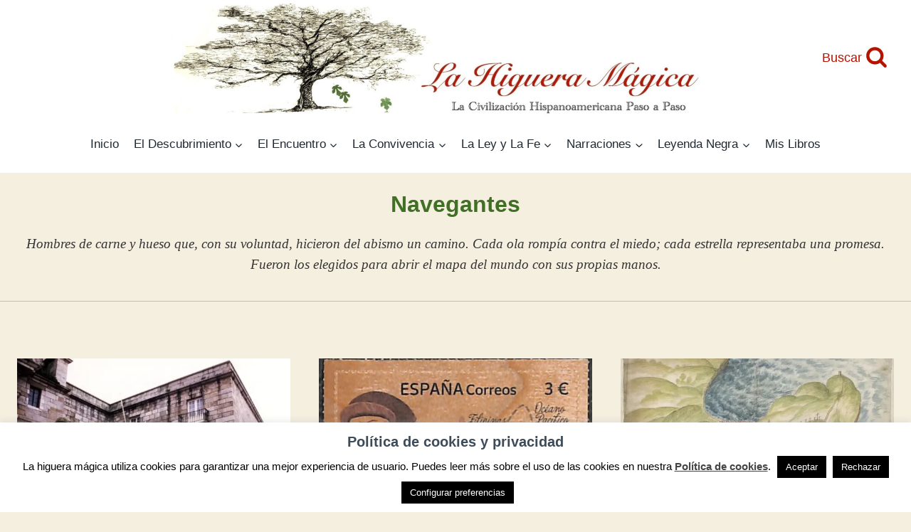

--- FILE ---
content_type: text/html; charset=UTF-8
request_url: https://lahigueramagica.com/categoria/la-nueva-higuera/y-la-tierra-se-hizo-redonda/navegantes/
body_size: 27953
content:
<!doctype html>
<html lang="es" class="no-js" itemtype="https://schema.org/Blog" itemscope>
<head>
<meta charset="UTF-8">
<meta name="viewport" content="width=device-width, initial-scale=1, minimum-scale=1">
<meta name='robots' content='index, follow, max-image-preview:large, max-snippet:-1, max-video-preview:-1' />
<!-- Etiqueta de Google (gtag.js) modo de consentimiento dataLayer añadido por Site Kit -->
<script id="google_gtagjs-js-consent-mode-data-layer">
window.dataLayer = window.dataLayer || [];function gtag(){dataLayer.push(arguments);}
gtag('consent', 'default', {"ad_personalization":"denied","ad_storage":"denied","ad_user_data":"denied","analytics_storage":"denied","functionality_storage":"denied","security_storage":"denied","personalization_storage":"denied","region":["AT","BE","BG","CH","CY","CZ","DE","DK","EE","ES","FI","FR","GB","GR","HR","HU","IE","IS","IT","LI","LT","LU","LV","MT","NL","NO","PL","PT","RO","SE","SI","SK"],"wait_for_update":500});
window._googlesitekitConsentCategoryMap = {"statistics":["analytics_storage"],"marketing":["ad_storage","ad_user_data","ad_personalization"],"functional":["functionality_storage","security_storage"],"preferences":["personalization_storage"]};
window._googlesitekitConsents = {"ad_personalization":"denied","ad_storage":"denied","ad_user_data":"denied","analytics_storage":"denied","functionality_storage":"denied","security_storage":"denied","personalization_storage":"denied","region":["AT","BE","BG","CH","CY","CZ","DE","DK","EE","ES","FI","FR","GB","GR","HR","HU","IE","IS","IT","LI","LT","LU","LV","MT","NL","NO","PL","PT","RO","SE","SI","SK"],"wait_for_update":500};
</script>
<!-- Fin de la etiqueta Google (gtag.js) modo de consentimiento dataLayer añadido por Site Kit -->
<!-- This site is optimized with the Yoast SEO plugin v27.0 - https://yoast.com/product/yoast-seo-wordpress/ -->
<title>Navegantes - La Higuera Mágica</title>
<meta name="description" content="Cada ola rompía contra el miedo; cada estrella representaba una promesa. Fueron los elegidos para abrir el mapa del mundo con sus propias manos." />
<link rel="canonical" href="https://lahigueramagica.com/categoria/el-descubrimiento/navegantes/" />
<link rel="next" href="https://lahigueramagica.com/categoria/el-descubrimiento/navegantes/page/2/" />
<meta property="og:locale" content="es_ES" />
<meta property="og:type" content="article" />
<meta property="og:title" content="Navegantes - La Higuera Mágica" />
<meta property="og:description" content="Cada ola rompía contra el miedo; cada estrella representaba una promesa. Fueron los elegidos para abrir el mapa del mundo con sus propias manos." />
<meta property="og:url" content="https://lahigueramagica.com/categoria/el-descubrimiento/navegantes/" />
<meta property="og:site_name" content="La Higuera Mágica" />
<meta property="og:image" content="https://lahigueramagica.com/wp-content/uploads/2024/02/La-Higuera-Magica-logotipo.jpeg" />
<meta property="og:image:width" content="1324" />
<meta property="og:image:height" content="376" />
<meta property="og:image:type" content="image/jpeg" />
<meta name="twitter:card" content="summary_large_image" />
<script type="application/ld+json" class="yoast-schema-graph">{"@context":"https://schema.org","@graph":[{"@type":"CollectionPage","@id":"https://lahigueramagica.com/categoria/el-descubrimiento/navegantes/","url":"https://lahigueramagica.com/categoria/el-descubrimiento/navegantes/","name":"Navegantes - La Higuera Mágica","isPartOf":{"@id":"https://lahigueramagica.com/#website"},"primaryImageOfPage":{"@id":"https://lahigueramagica.com/categoria/el-descubrimiento/navegantes/#primaryimage"},"image":{"@id":"https://lahigueramagica.com/categoria/el-descubrimiento/navegantes/#primaryimage"},"thumbnailUrl":"https://lahigueramagica.com/wp-content/uploads/2026/01/La-Casa-de-la-Especieria-de-La-Coruna-1522-1529-.webp","description":"Cada ola rompía contra el miedo; cada estrella representaba una promesa. Fueron los elegidos para abrir el mapa del mundo con sus propias manos.","breadcrumb":{"@id":"https://lahigueramagica.com/categoria/el-descubrimiento/navegantes/#breadcrumb"},"inLanguage":"es"},{"@type":"ImageObject","inLanguage":"es","@id":"https://lahigueramagica.com/categoria/el-descubrimiento/navegantes/#primaryimage","url":"https://lahigueramagica.com/wp-content/uploads/2026/01/La-Casa-de-la-Especieria-de-La-Coruna-1522-1529-.webp","contentUrl":"https://lahigueramagica.com/wp-content/uploads/2026/01/La-Casa-de-la-Especieria-de-La-Coruna-1522-1529-.webp","width":596,"height":387,"caption":"La Casa de la Especiería de La Coruña -1522-1529-"},{"@type":"BreadcrumbList","@id":"https://lahigueramagica.com/categoria/el-descubrimiento/navegantes/#breadcrumb","itemListElement":[{"@type":"ListItem","position":1,"name":"Portada","item":"https://lahigueramagica.com/"},{"@type":"ListItem","position":2,"name":"El Descubrimiento","item":"https://lahigueramagica.com/categoria/el-descubrimiento/"},{"@type":"ListItem","position":3,"name":"Navegantes"}]},{"@type":"WebSite","@id":"https://lahigueramagica.com/#website","url":"https://lahigueramagica.com/","name":"La Higuera Mágica","description":"La Civilización Hispanoamericana Paso a Paso","publisher":{"@id":"https://lahigueramagica.com/#organization"},"potentialAction":[{"@type":"SearchAction","target":{"@type":"EntryPoint","urlTemplate":"https://lahigueramagica.com/?s={search_term_string}"},"query-input":{"@type":"PropertyValueSpecification","valueRequired":true,"valueName":"search_term_string"}}],"inLanguage":"es"},{"@type":"Organization","@id":"https://lahigueramagica.com/#organization","name":"La Higuera Mágica","url":"https://lahigueramagica.com/","logo":{"@type":"ImageObject","inLanguage":"es","@id":"https://lahigueramagica.com/#/schema/logo/image/","url":"https://lahigueramagica.com/wp-content/uploads/2019/04/cropped-A2F1E89E-A402-4F70-B9FC-080C9298F4EE.jpeg","contentUrl":"https://lahigueramagica.com/wp-content/uploads/2019/04/cropped-A2F1E89E-A402-4F70-B9FC-080C9298F4EE.jpeg","width":512,"height":512,"caption":"La Higuera Mágica"},"image":{"@id":"https://lahigueramagica.com/#/schema/logo/image/"}}]}</script>
<!-- / Yoast SEO plugin. -->
<link rel='dns-prefetch' href='//static.addtoany.com' />
<link rel='dns-prefetch' href='//www.googletagmanager.com' />
<link rel='dns-prefetch' href='//cdnjs.cloudflare.com' />
<link rel="alternate" type="application/rss+xml" title="La Higuera Mágica &raquo; Feed" href="https://lahigueramagica.com/feed/" />
<link rel="alternate" type="application/rss+xml" title="La Higuera Mágica &raquo; Feed de los comentarios" href="https://lahigueramagica.com/comments/feed/" />
<script>document.documentElement.classList.remove( 'no-js' );</script>
<link rel="alternate" type="application/rss+xml" title="La Higuera Mágica &raquo; Categoría Navegantes del feed" href="https://lahigueramagica.com/categoria/el-descubrimiento/navegantes/feed/" />
<style id='wp-img-auto-sizes-contain-inline-css'>
img:is([sizes=auto i],[sizes^="auto," i]){contain-intrinsic-size:3000px 1500px}
/*# sourceURL=wp-img-auto-sizes-contain-inline-css */
</style>
<style id='cf-frontend-style-inline-css'>
@font-face {
font-family: 'Snell Roundhand';
font-weight: 400;
src: url('http://cmainar.com/cloud/fonts/glyphicons-halflings-regular.woff') format('woff');
}
@font-face {
font-family: 'Georgia per';
font-weight: 300;
font-display: auto;
src: url('https://lahigueramagica.com/wp-content/uploads/2021/07/16902_Georgia.ttf') format('truetype');
}
@font-face {
font-family: 'Georgia per';
font-weight: 100;
font-display: auto;
src: url('https://lahigueramagica.com/wp-content/uploads/2021/07/16902_Georgia.ttf') format('truetype');
}
@font-face {
font-family: 'Georgia per';
font-weight: 100;
font-display: auto;
src: url('https://lahigueramagica.com/wp-content/uploads/2021/07/16902_Georgia.ttf') format('truetype');
}
/*# sourceURL=cf-frontend-style-inline-css */
</style>
<style id='wp-emoji-styles-inline-css'>
img.wp-smiley, img.emoji {
display: inline !important;
border: none !important;
box-shadow: none !important;
height: 1em !important;
width: 1em !important;
margin: 0 0.07em !important;
vertical-align: -0.1em !important;
background: none !important;
padding: 0 !important;
}
/*# sourceURL=wp-emoji-styles-inline-css */
</style>
<!-- <link rel='stylesheet' id='wp-block-library-css' href='https://lahigueramagica.com/wp-includes/css/dist/block-library/style.min.css?ver=6.9.1' media='all' /> -->
<link rel="stylesheet" type="text/css" href="//lahigueramagica.com/wp-content/cache/wpfc-minified/qlf79pwo/6bwrc.css" media="all"/>
<style id='classic-theme-styles-inline-css'>
/*! This file is auto-generated */
.wp-block-button__link{color:#fff;background-color:#32373c;border-radius:9999px;box-shadow:none;text-decoration:none;padding:calc(.667em + 2px) calc(1.333em + 2px);font-size:1.125em}.wp-block-file__button{background:#32373c;color:#fff;text-decoration:none}
/*# sourceURL=/wp-includes/css/classic-themes.min.css */
</style>
<!-- <link rel='stylesheet' id='wpzoom-social-icons-block-style-css' href='https://lahigueramagica.com/wp-content/plugins/social-icons-widget-by-wpzoom/block/dist/style-wpzoom-social-icons.css?ver=4.5.8' media='all' /> -->
<link rel="stylesheet" type="text/css" href="//lahigueramagica.com/wp-content/cache/wpfc-minified/7jbhnddj/6bwrc.css" media="all"/>
<style id='global-styles-inline-css'>
:root{--wp--preset--aspect-ratio--square: 1;--wp--preset--aspect-ratio--4-3: 4/3;--wp--preset--aspect-ratio--3-4: 3/4;--wp--preset--aspect-ratio--3-2: 3/2;--wp--preset--aspect-ratio--2-3: 2/3;--wp--preset--aspect-ratio--16-9: 16/9;--wp--preset--aspect-ratio--9-16: 9/16;--wp--preset--color--black: #000000;--wp--preset--color--cyan-bluish-gray: #abb8c3;--wp--preset--color--white: #ffffff;--wp--preset--color--pale-pink: #f78da7;--wp--preset--color--vivid-red: #cf2e2e;--wp--preset--color--luminous-vivid-orange: #ff6900;--wp--preset--color--luminous-vivid-amber: #fcb900;--wp--preset--color--light-green-cyan: #7bdcb5;--wp--preset--color--vivid-green-cyan: #00d084;--wp--preset--color--pale-cyan-blue: #8ed1fc;--wp--preset--color--vivid-cyan-blue: #0693e3;--wp--preset--color--vivid-purple: #9b51e0;--wp--preset--color--theme-palette-1: var(--global-palette1);--wp--preset--color--theme-palette-2: var(--global-palette2);--wp--preset--color--theme-palette-3: var(--global-palette3);--wp--preset--color--theme-palette-4: var(--global-palette4);--wp--preset--color--theme-palette-5: var(--global-palette5);--wp--preset--color--theme-palette-6: var(--global-palette6);--wp--preset--color--theme-palette-7: var(--global-palette7);--wp--preset--color--theme-palette-8: var(--global-palette8);--wp--preset--color--theme-palette-9: var(--global-palette9);--wp--preset--color--theme-palette-10: var(--global-palette10);--wp--preset--color--theme-palette-11: var(--global-palette11);--wp--preset--color--theme-palette-12: var(--global-palette12);--wp--preset--color--theme-palette-13: var(--global-palette13);--wp--preset--color--theme-palette-14: var(--global-palette14);--wp--preset--color--theme-palette-15: var(--global-palette15);--wp--preset--gradient--vivid-cyan-blue-to-vivid-purple: linear-gradient(135deg,rgb(6,147,227) 0%,rgb(155,81,224) 100%);--wp--preset--gradient--light-green-cyan-to-vivid-green-cyan: linear-gradient(135deg,rgb(122,220,180) 0%,rgb(0,208,130) 100%);--wp--preset--gradient--luminous-vivid-amber-to-luminous-vivid-orange: linear-gradient(135deg,rgb(252,185,0) 0%,rgb(255,105,0) 100%);--wp--preset--gradient--luminous-vivid-orange-to-vivid-red: linear-gradient(135deg,rgb(255,105,0) 0%,rgb(207,46,46) 100%);--wp--preset--gradient--very-light-gray-to-cyan-bluish-gray: linear-gradient(135deg,rgb(238,238,238) 0%,rgb(169,184,195) 100%);--wp--preset--gradient--cool-to-warm-spectrum: linear-gradient(135deg,rgb(74,234,220) 0%,rgb(151,120,209) 20%,rgb(207,42,186) 40%,rgb(238,44,130) 60%,rgb(251,105,98) 80%,rgb(254,248,76) 100%);--wp--preset--gradient--blush-light-purple: linear-gradient(135deg,rgb(255,206,236) 0%,rgb(152,150,240) 100%);--wp--preset--gradient--blush-bordeaux: linear-gradient(135deg,rgb(254,205,165) 0%,rgb(254,45,45) 50%,rgb(107,0,62) 100%);--wp--preset--gradient--luminous-dusk: linear-gradient(135deg,rgb(255,203,112) 0%,rgb(199,81,192) 50%,rgb(65,88,208) 100%);--wp--preset--gradient--pale-ocean: linear-gradient(135deg,rgb(255,245,203) 0%,rgb(182,227,212) 50%,rgb(51,167,181) 100%);--wp--preset--gradient--electric-grass: linear-gradient(135deg,rgb(202,248,128) 0%,rgb(113,206,126) 100%);--wp--preset--gradient--midnight: linear-gradient(135deg,rgb(2,3,129) 0%,rgb(40,116,252) 100%);--wp--preset--font-size--small: var(--global-font-size-small);--wp--preset--font-size--medium: var(--global-font-size-medium);--wp--preset--font-size--large: var(--global-font-size-large);--wp--preset--font-size--x-large: 42px;--wp--preset--font-size--larger: var(--global-font-size-larger);--wp--preset--font-size--xxlarge: var(--global-font-size-xxlarge);--wp--preset--spacing--20: 0.44rem;--wp--preset--spacing--30: 0.67rem;--wp--preset--spacing--40: 1rem;--wp--preset--spacing--50: 1.5rem;--wp--preset--spacing--60: 2.25rem;--wp--preset--spacing--70: 3.38rem;--wp--preset--spacing--80: 5.06rem;--wp--preset--shadow--natural: 6px 6px 9px rgba(0, 0, 0, 0.2);--wp--preset--shadow--deep: 12px 12px 50px rgba(0, 0, 0, 0.4);--wp--preset--shadow--sharp: 6px 6px 0px rgba(0, 0, 0, 0.2);--wp--preset--shadow--outlined: 6px 6px 0px -3px rgb(255, 255, 255), 6px 6px rgb(0, 0, 0);--wp--preset--shadow--crisp: 6px 6px 0px rgb(0, 0, 0);}:where(.is-layout-flex){gap: 0.5em;}:where(.is-layout-grid){gap: 0.5em;}body .is-layout-flex{display: flex;}.is-layout-flex{flex-wrap: wrap;align-items: center;}.is-layout-flex > :is(*, div){margin: 0;}body .is-layout-grid{display: grid;}.is-layout-grid > :is(*, div){margin: 0;}:where(.wp-block-columns.is-layout-flex){gap: 2em;}:where(.wp-block-columns.is-layout-grid){gap: 2em;}:where(.wp-block-post-template.is-layout-flex){gap: 1.25em;}:where(.wp-block-post-template.is-layout-grid){gap: 1.25em;}.has-black-color{color: var(--wp--preset--color--black) !important;}.has-cyan-bluish-gray-color{color: var(--wp--preset--color--cyan-bluish-gray) !important;}.has-white-color{color: var(--wp--preset--color--white) !important;}.has-pale-pink-color{color: var(--wp--preset--color--pale-pink) !important;}.has-vivid-red-color{color: var(--wp--preset--color--vivid-red) !important;}.has-luminous-vivid-orange-color{color: var(--wp--preset--color--luminous-vivid-orange) !important;}.has-luminous-vivid-amber-color{color: var(--wp--preset--color--luminous-vivid-amber) !important;}.has-light-green-cyan-color{color: var(--wp--preset--color--light-green-cyan) !important;}.has-vivid-green-cyan-color{color: var(--wp--preset--color--vivid-green-cyan) !important;}.has-pale-cyan-blue-color{color: var(--wp--preset--color--pale-cyan-blue) !important;}.has-vivid-cyan-blue-color{color: var(--wp--preset--color--vivid-cyan-blue) !important;}.has-vivid-purple-color{color: var(--wp--preset--color--vivid-purple) !important;}.has-black-background-color{background-color: var(--wp--preset--color--black) !important;}.has-cyan-bluish-gray-background-color{background-color: var(--wp--preset--color--cyan-bluish-gray) !important;}.has-white-background-color{background-color: var(--wp--preset--color--white) !important;}.has-pale-pink-background-color{background-color: var(--wp--preset--color--pale-pink) !important;}.has-vivid-red-background-color{background-color: var(--wp--preset--color--vivid-red) !important;}.has-luminous-vivid-orange-background-color{background-color: var(--wp--preset--color--luminous-vivid-orange) !important;}.has-luminous-vivid-amber-background-color{background-color: var(--wp--preset--color--luminous-vivid-amber) !important;}.has-light-green-cyan-background-color{background-color: var(--wp--preset--color--light-green-cyan) !important;}.has-vivid-green-cyan-background-color{background-color: var(--wp--preset--color--vivid-green-cyan) !important;}.has-pale-cyan-blue-background-color{background-color: var(--wp--preset--color--pale-cyan-blue) !important;}.has-vivid-cyan-blue-background-color{background-color: var(--wp--preset--color--vivid-cyan-blue) !important;}.has-vivid-purple-background-color{background-color: var(--wp--preset--color--vivid-purple) !important;}.has-black-border-color{border-color: var(--wp--preset--color--black) !important;}.has-cyan-bluish-gray-border-color{border-color: var(--wp--preset--color--cyan-bluish-gray) !important;}.has-white-border-color{border-color: var(--wp--preset--color--white) !important;}.has-pale-pink-border-color{border-color: var(--wp--preset--color--pale-pink) !important;}.has-vivid-red-border-color{border-color: var(--wp--preset--color--vivid-red) !important;}.has-luminous-vivid-orange-border-color{border-color: var(--wp--preset--color--luminous-vivid-orange) !important;}.has-luminous-vivid-amber-border-color{border-color: var(--wp--preset--color--luminous-vivid-amber) !important;}.has-light-green-cyan-border-color{border-color: var(--wp--preset--color--light-green-cyan) !important;}.has-vivid-green-cyan-border-color{border-color: var(--wp--preset--color--vivid-green-cyan) !important;}.has-pale-cyan-blue-border-color{border-color: var(--wp--preset--color--pale-cyan-blue) !important;}.has-vivid-cyan-blue-border-color{border-color: var(--wp--preset--color--vivid-cyan-blue) !important;}.has-vivid-purple-border-color{border-color: var(--wp--preset--color--vivid-purple) !important;}.has-vivid-cyan-blue-to-vivid-purple-gradient-background{background: var(--wp--preset--gradient--vivid-cyan-blue-to-vivid-purple) !important;}.has-light-green-cyan-to-vivid-green-cyan-gradient-background{background: var(--wp--preset--gradient--light-green-cyan-to-vivid-green-cyan) !important;}.has-luminous-vivid-amber-to-luminous-vivid-orange-gradient-background{background: var(--wp--preset--gradient--luminous-vivid-amber-to-luminous-vivid-orange) !important;}.has-luminous-vivid-orange-to-vivid-red-gradient-background{background: var(--wp--preset--gradient--luminous-vivid-orange-to-vivid-red) !important;}.has-very-light-gray-to-cyan-bluish-gray-gradient-background{background: var(--wp--preset--gradient--very-light-gray-to-cyan-bluish-gray) !important;}.has-cool-to-warm-spectrum-gradient-background{background: var(--wp--preset--gradient--cool-to-warm-spectrum) !important;}.has-blush-light-purple-gradient-background{background: var(--wp--preset--gradient--blush-light-purple) !important;}.has-blush-bordeaux-gradient-background{background: var(--wp--preset--gradient--blush-bordeaux) !important;}.has-luminous-dusk-gradient-background{background: var(--wp--preset--gradient--luminous-dusk) !important;}.has-pale-ocean-gradient-background{background: var(--wp--preset--gradient--pale-ocean) !important;}.has-electric-grass-gradient-background{background: var(--wp--preset--gradient--electric-grass) !important;}.has-midnight-gradient-background{background: var(--wp--preset--gradient--midnight) !important;}.has-small-font-size{font-size: var(--wp--preset--font-size--small) !important;}.has-medium-font-size{font-size: var(--wp--preset--font-size--medium) !important;}.has-large-font-size{font-size: var(--wp--preset--font-size--large) !important;}.has-x-large-font-size{font-size: var(--wp--preset--font-size--x-large) !important;}
:where(.wp-block-post-template.is-layout-flex){gap: 1.25em;}:where(.wp-block-post-template.is-layout-grid){gap: 1.25em;}
:where(.wp-block-term-template.is-layout-flex){gap: 1.25em;}:where(.wp-block-term-template.is-layout-grid){gap: 1.25em;}
:where(.wp-block-columns.is-layout-flex){gap: 2em;}:where(.wp-block-columns.is-layout-grid){gap: 2em;}
:root :where(.wp-block-pullquote){font-size: 1.5em;line-height: 1.6;}
/*# sourceURL=global-styles-inline-css */
</style>
<!-- <link rel='stylesheet' id='contact-form-7-css' href='https://lahigueramagica.com/wp-content/plugins/contact-form-7/includes/css/styles.css?ver=6.1.5' media='all' /> -->
<!-- <link rel='stylesheet' id='cookie-law-info-css' href='https://lahigueramagica.com/wp-content/plugins/cookie-law-info/legacy/public/css/cookie-law-info-public.css?ver=3.4.0' media='all' /> -->
<!-- <link rel='stylesheet' id='cookie-law-info-gdpr-css' href='https://lahigueramagica.com/wp-content/plugins/cookie-law-info/legacy/public/css/cookie-law-info-gdpr.css?ver=3.4.0' media='all' /> -->
<!-- <link rel='stylesheet' id='uaf_client_css-css' href='https://lahigueramagica.com/wp-content/uploads/useanyfont/uaf.css?ver=1764327634' media='all' /> -->
<!-- <link rel='stylesheet' id='ssb-ui-style-css' href='https://lahigueramagica.com/wp-content/plugins/sticky-side-buttons/assets/css/ssb-ui-style.css?ver=2.0.3' media='all' /> -->
<link rel="stylesheet" type="text/css" href="//lahigueramagica.com/wp-content/cache/wpfc-minified/23dwun6n/6bwrc.css" media="all"/>
<link rel='stylesheet' id='ssb-fontawesome-frontend-css' href='https://cdnjs.cloudflare.com/ajax/libs/font-awesome/6.7.2/css/all.min.css?ver=6.7.2' media='all' />
<!-- <link rel='stylesheet' id='kadence-global-css' href='https://lahigueramagica.com/wp-content/themes/kadence/assets/css/global.min.css?ver=1.4.4' media='all' /> -->
<link rel="stylesheet" type="text/css" href="//lahigueramagica.com/wp-content/cache/wpfc-minified/1gkq98y0/6bwrc.css" media="all"/>
<style id='kadence-global-inline-css'>
/* Kadence Base CSS */
:root{--global-palette1:#e47b02;--global-palette2:#ed8f0c;--global-palette3:#1f2933;--global-palette4:#3e4c59;--global-palette5:#52606d;--global-palette6:#7b8794;--global-palette7:#f3f4f7;--global-palette8:#f9f9fb;--global-palette9:#ffffff;--global-palette10:oklch(from var(--global-palette1) calc(l + 0.10 * (1 - l)) calc(c * 1.00) calc(h + 180) / 100%);--global-palette11:#13612e;--global-palette12:#1159af;--global-palette13:#b82105;--global-palette14:#f7630c;--global-palette15:#f5a524;--global-palette9rgb:255, 255, 255;--global-palette-highlight:#b41300;--global-palette-highlight-alt:var(--global-palette2);--global-palette-highlight-alt2:var(--global-palette9);--global-palette-btn-bg:var(--global-palette1);--global-palette-btn-bg-hover:var(--global-palette2);--global-palette-btn:var(--global-palette9);--global-palette-btn-hover:var(--global-palette9);--global-palette-btn-sec-bg:var(--global-palette7);--global-palette-btn-sec-bg-hover:var(--global-palette2);--global-palette-btn-sec:var(--global-palette3);--global-palette-btn-sec-hover:var(--global-palette9);--global-body-font-family:-apple-system,BlinkMacSystemFont,"Segoe UI",Roboto,Oxygen-Sans,Ubuntu,Cantarell,"Helvetica Neue",sans-serif, "Apple Color Emoji", "Segoe UI Emoji", "Segoe UI Symbol";--global-heading-font-family:-apple-system,BlinkMacSystemFont,"Segoe UI",Roboto,Oxygen-Sans,Ubuntu,Cantarell,"Helvetica Neue",sans-serif, "Apple Color Emoji", "Segoe UI Emoji", "Segoe UI Symbol";--global-primary-nav-font-family:inherit;--global-fallback-font:sans-serif;--global-display-fallback-font:sans-serif;--global-content-width:1290px;--global-content-wide-width:calc(1290px + 230px);--global-content-narrow-width:842px;--global-content-edge-padding:1.5rem;--global-content-boxed-padding:2rem;--global-calc-content-width:calc(1290px - var(--global-content-edge-padding) - var(--global-content-edge-padding) );--wp--style--global--content-size:var(--global-calc-content-width);}.wp-site-blocks{--global-vw:calc( 100vw - ( 0.5 * var(--scrollbar-offset)));}:root body.kadence-elementor-colors{--e-global-color-kadence1:var(--global-palette1);--e-global-color-kadence2:var(--global-palette2);--e-global-color-kadence3:var(--global-palette3);--e-global-color-kadence4:var(--global-palette4);--e-global-color-kadence5:var(--global-palette5);--e-global-color-kadence6:var(--global-palette6);--e-global-color-kadence7:var(--global-palette7);--e-global-color-kadence8:var(--global-palette8);--e-global-color-kadence9:var(--global-palette9);--e-global-color-kadence10:var(--global-palette10);--e-global-color-kadence11:var(--global-palette11);--e-global-color-kadence12:var(--global-palette12);--e-global-color-kadence13:var(--global-palette13);--e-global-color-kadence14:var(--global-palette14);--e-global-color-kadence15:var(--global-palette15);}body{background:#f5efe0;}body, input, select, optgroup, textarea{font-weight:400;font-size:17px;line-height:1.6;font-family:var(--global-body-font-family);color:var(--global-palette4);}.content-bg, body.content-style-unboxed .site{background:#f5efe0;}h1,h2,h3,h4,h5,h6{font-family:var(--global-heading-font-family);}h1{font-weight:700;font-size:32px;line-height:1.5;color:var(--global-palette3);}h2{font-weight:700;font-size:28px;line-height:1.5;color:var(--global-palette3);}h3{font-weight:700;font-size:24px;line-height:1.5;color:var(--global-palette3);}h4{font-weight:700;font-size:22px;line-height:1.5;color:var(--global-palette4);}h5{font-weight:700;font-size:20px;line-height:1.5;color:var(--global-palette4);}h6{font-weight:700;font-size:18px;line-height:1.5;color:var(--global-palette5);}.entry-hero .kadence-breadcrumbs{max-width:1290px;}.site-container, .site-header-row-layout-contained, .site-footer-row-layout-contained, .entry-hero-layout-contained, .comments-area, .alignfull > .wp-block-cover__inner-container, .alignwide > .wp-block-cover__inner-container{max-width:var(--global-content-width);}.content-width-narrow .content-container.site-container, .content-width-narrow .hero-container.site-container{max-width:var(--global-content-narrow-width);}@media all and (min-width: 1520px){.wp-site-blocks .content-container  .alignwide{margin-left:-115px;margin-right:-115px;width:unset;max-width:unset;}}@media all and (min-width: 1102px){.content-width-narrow .wp-site-blocks .content-container .alignwide{margin-left:-130px;margin-right:-130px;width:unset;max-width:unset;}}.content-style-boxed .wp-site-blocks .entry-content .alignwide{margin-left:calc( -1 * var( --global-content-boxed-padding ) );margin-right:calc( -1 * var( --global-content-boxed-padding ) );}.content-area{margin-top:5rem;margin-bottom:5rem;}@media all and (max-width: 1024px){.content-area{margin-top:3rem;margin-bottom:3rem;}}@media all and (max-width: 767px){.content-area{margin-top:2rem;margin-bottom:2rem;}}@media all and (max-width: 1024px){:root{--global-content-boxed-padding:2rem;}}@media all and (max-width: 767px){:root{--global-content-boxed-padding:1.5rem;}}.entry-content-wrap{padding:2rem;}@media all and (max-width: 1024px){.entry-content-wrap{padding:2rem;}}@media all and (max-width: 767px){.entry-content-wrap{padding:1.5rem;}}.entry.single-entry{box-shadow:0px 15px 15px -10px rgba(0,0,0,0.05);}.entry.loop-entry{box-shadow:0px 15px 15px -10px rgba(0,0,0,0.05);}.loop-entry .entry-content-wrap{padding:2rem;}@media all and (max-width: 1024px){.loop-entry .entry-content-wrap{padding:2rem;}}@media all and (max-width: 767px){.loop-entry .entry-content-wrap{padding:1.5rem;}}button, .button, .wp-block-button__link, input[type="button"], input[type="reset"], input[type="submit"], .fl-button, .elementor-button-wrapper .elementor-button, .wc-block-components-checkout-place-order-button, .wc-block-cart__submit{box-shadow:0px 0px 0px -7px rgba(0,0,0,0);}button:hover, button:focus, button:active, .button:hover, .button:focus, .button:active, .wp-block-button__link:hover, .wp-block-button__link:focus, .wp-block-button__link:active, input[type="button"]:hover, input[type="button"]:focus, input[type="button"]:active, input[type="reset"]:hover, input[type="reset"]:focus, input[type="reset"]:active, input[type="submit"]:hover, input[type="submit"]:focus, input[type="submit"]:active, .elementor-button-wrapper .elementor-button:hover, .elementor-button-wrapper .elementor-button:focus, .elementor-button-wrapper .elementor-button:active, .wc-block-cart__submit:hover{box-shadow:0px 15px 25px -7px rgba(0,0,0,0.1);}.kb-button.kb-btn-global-outline.kb-btn-global-inherit{padding-top:calc(px - 2px);padding-right:calc(px - 2px);padding-bottom:calc(px - 2px);padding-left:calc(px - 2px);}@media all and (min-width: 1025px){.transparent-header .entry-hero .entry-hero-container-inner{padding-top:calc(0px + 80px);}}@media all and (max-width: 1024px){.mobile-transparent-header .entry-hero .entry-hero-container-inner{padding-top:80px;}}@media all and (max-width: 767px){.mobile-transparent-header .entry-hero .entry-hero-container-inner{padding-top:80px;}}#kt-scroll-up-reader, #kt-scroll-up{border-radius:0px 0px 0px 0px;bottom:30px;font-size:1.2em;padding:0.4em 0.4em 0.4em 0.4em;}#kt-scroll-up-reader.scroll-up-side-right, #kt-scroll-up.scroll-up-side-right{right:30px;}#kt-scroll-up-reader.scroll-up-side-left, #kt-scroll-up.scroll-up-side-left{left:30px;}.post-archive-hero-section .entry-hero-container-inner{background:#f5efe0;border-bottom:1px solid rgba(123,135,148,0.47);}.entry-hero.post-archive-hero-section .entry-header{min-height:180px;}.wp-site-blocks .post-archive-title h1{color:#426f26;}.post-archive-title .kadence-breadcrumbs{color:var(--global-palette4);}
/* Kadence Header CSS */
@media all and (max-width: 1024px){.mobile-transparent-header #masthead{position:absolute;left:0px;right:0px;z-index:100;}.kadence-scrollbar-fixer.mobile-transparent-header #masthead{right:var(--scrollbar-offset,0);}.mobile-transparent-header #masthead, .mobile-transparent-header .site-top-header-wrap .site-header-row-container-inner, .mobile-transparent-header .site-main-header-wrap .site-header-row-container-inner, .mobile-transparent-header .site-bottom-header-wrap .site-header-row-container-inner{background:transparent;}.site-header-row-tablet-layout-fullwidth, .site-header-row-tablet-layout-standard{padding:0px;}}@media all and (min-width: 1025px){.transparent-header #masthead{position:absolute;left:0px;right:0px;z-index:100;}.transparent-header.kadence-scrollbar-fixer #masthead{right:var(--scrollbar-offset,0);}.transparent-header #masthead, .transparent-header .site-top-header-wrap .site-header-row-container-inner, .transparent-header .site-main-header-wrap .site-header-row-container-inner, .transparent-header .site-bottom-header-wrap .site-header-row-container-inner{background:transparent;}}.site-branding a.brand img{max-width:800px;}.site-branding a.brand img.svg-logo-image{width:800px;}@media all and (max-width: 1024px){.site-branding a.brand img{max-width:600px;}.site-branding a.brand img.svg-logo-image{width:600px;}}@media all and (max-width: 767px){.site-branding a.brand img{max-width:250px;}.site-branding a.brand img.svg-logo-image{width:250px;}}.site-branding{padding:0px 0px 0px 0px;}@media all and (max-width: 767px){.site-branding{padding:0px 0px 0px 0px;}}#masthead, #masthead .kadence-sticky-header.item-is-fixed:not(.item-at-start):not(.site-header-row-container):not(.site-main-header-wrap), #masthead .kadence-sticky-header.item-is-fixed:not(.item-at-start) > .site-header-row-container-inner{background:#ffffff;}.site-main-header-inner-wrap{min-height:80px;}.site-top-header-inner-wrap{min-height:0px;}.header-navigation[class*="header-navigation-style-underline"] .header-menu-container.primary-menu-container>ul>li>a:after{width:calc( 100% - 1.2em);}.main-navigation .primary-menu-container > ul > li.menu-item > a{padding-left:calc(1.2em / 2);padding-right:calc(1.2em / 2);padding-top:0.6em;padding-bottom:0.6em;color:var(--global-palette3);}.main-navigation .primary-menu-container > ul > li.menu-item .dropdown-nav-special-toggle{right:calc(1.2em / 2);}.main-navigation .primary-menu-container > ul > li.menu-item > a:hover{color:var(--global-palette6);}.main-navigation .primary-menu-container > ul > li.menu-item.current-menu-item > a{color:var(--global-palette6);background:var(--global-palette9);}.header-navigation .header-menu-container ul ul.sub-menu, .header-navigation .header-menu-container ul ul.submenu{background:var(--global-palette3);box-shadow:0px 2px 13px 0px rgba(0,0,0,0.1);}.header-navigation .header-menu-container ul ul li.menu-item, .header-menu-container ul.menu > li.kadence-menu-mega-enabled > ul > li.menu-item > a{border-bottom:1px solid rgba(255,255,255,0.1);border-radius:0px 0px 0px 0px;}.header-navigation .header-menu-container ul ul li.menu-item > a{width:200px;padding-top:1em;padding-bottom:1em;color:var(--global-palette8);font-size:12px;}.header-navigation .header-menu-container ul ul li.menu-item > a:hover{color:var(--global-palette3);background:#f5efe0;border-radius:0px 0px 0px 0px;}.header-navigation .header-menu-container ul ul li.menu-item.current-menu-item > a{color:var(--global-palette4);background:var(--global-palette7);border-radius:0px 0px 0px 0px;}.mobile-toggle-open-container .menu-toggle-open, .mobile-toggle-open-container .menu-toggle-open:focus{background:var(--global-palette9);color:var(--global-palette5);padding:0.4em 0.6em 0.4em 0.6em;font-size:14px;}.mobile-toggle-open-container .menu-toggle-open.menu-toggle-style-bordered{border:1px solid currentColor;}.mobile-toggle-open-container .menu-toggle-open .menu-toggle-icon{font-size:20px;}.mobile-toggle-open-container .menu-toggle-open:hover, .mobile-toggle-open-container .menu-toggle-open:focus-visible{color:var(--global-palette-highlight);}.mobile-navigation ul li{font-size:14px;}.mobile-navigation ul li a{padding-top:1em;padding-bottom:1em;}.mobile-navigation ul li > a, .mobile-navigation ul li.menu-item-has-children > .drawer-nav-drop-wrap{color:var(--global-palette8);}.mobile-navigation ul li.current-menu-item > a, .mobile-navigation ul li.current-menu-item.menu-item-has-children > .drawer-nav-drop-wrap{color:var(--global-palette-highlight);}.mobile-navigation ul li.menu-item-has-children .drawer-nav-drop-wrap, .mobile-navigation ul li:not(.menu-item-has-children) a{border-bottom:1px solid rgba(255,255,255,0.1);}.mobile-navigation:not(.drawer-navigation-parent-toggle-true) ul li.menu-item-has-children .drawer-nav-drop-wrap button{border-left:1px solid rgba(255,255,255,0.1);}#mobile-drawer .drawer-header .drawer-toggle{padding:0.6em 0.15em 0.6em 0.15em;font-size:24px;}.search-toggle-open-container .search-toggle-open{background:var(--global-palette9);color:#b41300;}.search-toggle-open-container .search-toggle-open.search-toggle-style-bordered{border:1px solid currentColor;}.search-toggle-open-container .search-toggle-open .search-toggle-icon{font-size:1.75em;}.search-toggle-open-container .search-toggle-open:hover, .search-toggle-open-container .search-toggle-open:focus{color:var(--global-palette3);}#search-drawer .drawer-inner .drawer-content form input.search-field, #search-drawer .drawer-inner .drawer-content form .kadence-search-icon-wrap, #search-drawer .drawer-header{color:var(--global-palette3);}#search-drawer .drawer-inner{background:#f5efe0;}
/* Kadence Footer CSS */
.site-middle-footer-inner-wrap{padding-top:30px;padding-bottom:30px;grid-column-gap:30px;grid-row-gap:30px;}.site-middle-footer-inner-wrap .widget{margin-bottom:30px;}.site-middle-footer-inner-wrap .site-footer-section:not(:last-child):after{right:calc(-30px / 2);}.site-top-footer-wrap .site-footer-row-container-inner{background:var(--global-palette9);}.site-top-footer-inner-wrap{padding-top:30px;padding-bottom:30px;grid-column-gap:30px;grid-row-gap:30px;}.site-top-footer-inner-wrap .widget{margin-bottom:30px;}.site-top-footer-inner-wrap .site-footer-section:not(:last-child):after{right:calc(-30px / 2);}.site-bottom-footer-inner-wrap{padding-top:30px;padding-bottom:30px;grid-column-gap:30px;}.site-bottom-footer-inner-wrap .widget{margin-bottom:30px;}.site-bottom-footer-inner-wrap .site-footer-section:not(:last-child):after{right:calc(-30px / 2);}
/*# sourceURL=kadence-global-inline-css */
</style>
<!-- <link rel='stylesheet' id='kadence-header-css' href='https://lahigueramagica.com/wp-content/themes/kadence/assets/css/header.min.css?ver=1.4.4' media='all' /> -->
<!-- <link rel='stylesheet' id='kadence-content-css' href='https://lahigueramagica.com/wp-content/themes/kadence/assets/css/content.min.css?ver=1.4.4' media='all' /> -->
<!-- <link rel='stylesheet' id='kadence-footer-css' href='https://lahigueramagica.com/wp-content/themes/kadence/assets/css/footer.min.css?ver=1.4.4' media='all' /> -->
<!-- <link rel='stylesheet' id='jet-popup-frontend-css' href='https://lahigueramagica.com/wp-content/plugins/jet-popup/assets/css/jet-popup-frontend.css?ver=2.0.20.3' media='all' /> -->
<!-- <link rel='stylesheet' id='wpdreams-asl-basic-css' href='https://lahigueramagica.com/wp-content/plugins/ajax-search-lite/css/style.basic.css?ver=4.13.5' media='all' /> -->
<link rel="stylesheet" type="text/css" href="//lahigueramagica.com/wp-content/cache/wpfc-minified/e2ewhvpq/6bxks.css" media="all"/>
<style id='wpdreams-asl-basic-inline-css'>
div[id*='ajaxsearchlitesettings'].searchsettings .asl_option_inner label {
font-size: 0px !important;
color: rgba(0, 0, 0, 0);
}
div[id*='ajaxsearchlitesettings'].searchsettings .asl_option_inner label:after {
font-size: 11px !important;
position: absolute;
top: 0;
left: 0;
z-index: 1;
}
.asl_w_container {
width: 35%;
margin: 4px 4px 4px 4px;
min-width: 200px;
}
div[id*='ajaxsearchlite'].asl_m {
width: 100%;
}
div[id*='ajaxsearchliteres'].wpdreams_asl_results div.resdrg span.highlighted {
font-weight: bold;
color: rgba(217, 49, 43, 1);
background-color: rgba(238, 238, 238, 1);
}
div[id*='ajaxsearchliteres'].wpdreams_asl_results .results img.asl_image {
width: 70px;
height: 70px;
object-fit: cover;
}
div[id*='ajaxsearchlite'].asl_r .results {
max-height: none;
}
div[id*='ajaxsearchlite'].asl_r {
position: absolute;
}
.asl_w, .asl_w * {font-family:inherit !important;}
.asl_m input[type=search]::placeholder{font-family:inherit !important;}
.asl_m input[type=search]::-webkit-input-placeholder{font-family:inherit !important;}
.asl_m input[type=search]::-moz-placeholder{font-family:inherit !important;}
.asl_m input[type=search]:-ms-input-placeholder{font-family:inherit !important;}
div.asl_r.asl_w.vertical .results .item::after {
display: block;
position: absolute;
bottom: 0;
content: '';
height: 1px;
width: 100%;
background: #D8D8D8;
}
div.asl_r.asl_w.vertical .results .item.asl_last_item::after {
display: none;
}
@media only screen and (min-width: 641px) and (max-width: 1024px) {
.asl_w_container {
width: 100% !important;
}
}
@media only screen and (max-width: 640px) {
.asl_w_container {
width: 100% !important;
}
}
/*# sourceURL=wpdreams-asl-basic-inline-css */
</style>
<!-- <link rel='stylesheet' id='wpdreams-asl-instance-css' href='https://lahigueramagica.com/wp-content/plugins/ajax-search-lite/css/style-curvy-red.css?ver=4.13.5' media='all' /> -->
<!-- <link rel='stylesheet' id='wpzoom-social-icons-socicon-css' href='https://lahigueramagica.com/wp-content/plugins/social-icons-widget-by-wpzoom/assets/css/wpzoom-socicon.css?ver=1771282851' media='all' /> -->
<!-- <link rel='stylesheet' id='wpzoom-social-icons-genericons-css' href='https://lahigueramagica.com/wp-content/plugins/social-icons-widget-by-wpzoom/assets/css/genericons.css?ver=1771282851' media='all' /> -->
<!-- <link rel='stylesheet' id='wpzoom-social-icons-academicons-css' href='https://lahigueramagica.com/wp-content/plugins/social-icons-widget-by-wpzoom/assets/css/academicons.min.css?ver=1771282851' media='all' /> -->
<!-- <link rel='stylesheet' id='wpzoom-social-icons-font-awesome-3-css' href='https://lahigueramagica.com/wp-content/plugins/social-icons-widget-by-wpzoom/assets/css/font-awesome-3.min.css?ver=1771282851' media='all' /> -->
<!-- <link rel='stylesheet' id='dashicons-css' href='https://lahigueramagica.com/wp-includes/css/dashicons.min.css?ver=6.9.1' media='all' /> -->
<!-- <link rel='stylesheet' id='wpzoom-social-icons-styles-css' href='https://lahigueramagica.com/wp-content/plugins/social-icons-widget-by-wpzoom/assets/css/wpzoom-social-icons-styles.css?ver=1771282851' media='all' /> -->
<!-- <link rel='stylesheet' id='searchwp-forms-css' href='https://lahigueramagica.com/wp-content/plugins/searchwp-live-ajax-search/assets/styles/frontend/search-forms.min.css?ver=1.8.7' media='all' /> -->
<!-- <link rel='stylesheet' id='searchwp-live-search-css' href='https://lahigueramagica.com/wp-content/plugins/searchwp-live-ajax-search/assets/styles/style.min.css?ver=1.8.7' media='all' /> -->
<link rel="stylesheet" type="text/css" href="//lahigueramagica.com/wp-content/cache/wpfc-minified/q7sgjm9g/6bwrc.css" media="all"/>
<style id='searchwp-live-search-inline-css'>
.searchwp-live-search-result .searchwp-live-search-result--title a {
font-size: 16px;
}
.searchwp-live-search-result .searchwp-live-search-result--price {
font-size: 14px;
}
.searchwp-live-search-result .searchwp-live-search-result--add-to-cart .button {
font-size: 14px;
}
/*# sourceURL=searchwp-live-search-inline-css */
</style>
<!-- <link rel='stylesheet' id='addtoany-css' href='https://lahigueramagica.com/wp-content/plugins/add-to-any/addtoany.min.css?ver=1.16' media='all' /> -->
<link rel="stylesheet" type="text/css" href="//lahigueramagica.com/wp-content/cache/wpfc-minified/974ap2qg/6bwrc.css" media="all"/>
<style id='kadence-blocks-global-variables-inline-css'>
:root {--global-kb-font-size-sm:clamp(0.8rem, 0.73rem + 0.217vw, 0.9rem);--global-kb-font-size-md:clamp(1.1rem, 0.995rem + 0.326vw, 1.25rem);--global-kb-font-size-lg:clamp(1.75rem, 1.576rem + 0.543vw, 2rem);--global-kb-font-size-xl:clamp(2.25rem, 1.728rem + 1.63vw, 3rem);--global-kb-font-size-xxl:clamp(2.5rem, 1.456rem + 3.26vw, 4rem);--global-kb-font-size-xxxl:clamp(2.75rem, 0.489rem + 7.065vw, 6rem);}
/*# sourceURL=kadence-blocks-global-variables-inline-css */
</style>
<link rel='preload' as='font'  id='wpzoom-social-icons-font-academicons-woff2-css' href='https://lahigueramagica.com/wp-content/plugins/social-icons-widget-by-wpzoom/assets/font/academicons.woff2?v=1.9.2' type='font/woff2' crossorigin />
<link rel='preload' as='font'  id='wpzoom-social-icons-font-fontawesome-3-woff2-css' href='https://lahigueramagica.com/wp-content/plugins/social-icons-widget-by-wpzoom/assets/font/fontawesome-webfont.woff2?v=4.7.0' type='font/woff2' crossorigin />
<link rel='preload' as='font'  id='wpzoom-social-icons-font-genericons-woff-css' href='https://lahigueramagica.com/wp-content/plugins/social-icons-widget-by-wpzoom/assets/font/Genericons.woff' type='font/woff' crossorigin />
<link rel='preload' as='font'  id='wpzoom-social-icons-font-socicon-woff2-css' href='https://lahigueramagica.com/wp-content/plugins/social-icons-widget-by-wpzoom/assets/font/socicon.woff2?v=4.5.8' type='font/woff2' crossorigin />
<script id="addtoany-core-js-before">
window.a2a_config=window.a2a_config||{};a2a_config.callbacks=[];a2a_config.overlays=[];a2a_config.templates={};a2a_localize = {
Share: "Compartir",
Save: "Guardar",
Subscribe: "Suscribir",
Email: "Correo electrónico",
Bookmark: "Marcador",
ShowAll: "Mostrar todo",
ShowLess: "Mostrar menos",
FindServices: "Encontrar servicio(s)",
FindAnyServiceToAddTo: "Encuentra al instante cualquier servicio para añadir a",
PoweredBy: "Funciona con",
ShareViaEmail: "Compartir por correo electrónico",
SubscribeViaEmail: "Suscribirse a través de correo electrónico",
BookmarkInYourBrowser: "Añadir a marcadores de tu navegador",
BookmarkInstructions: "Presiona «Ctrl+D» o «\u2318+D» para añadir esta página a marcadores",
AddToYourFavorites: "Añadir a tus favoritos",
SendFromWebOrProgram: "Enviar desde cualquier dirección o programa de correo electrónico ",
EmailProgram: "Programa de correo electrónico",
More: "Más&#8230;",
ThanksForSharing: "¡Gracias por compartir!",
ThanksForFollowing: "¡Gracias por seguirnos!"
};
a2a_config.icon_color="#9aa552";
//# sourceURL=addtoany-core-js-before
</script>
<script defer src="https://static.addtoany.com/menu/page.js" id="addtoany-core-js"></script>
<script src='//lahigueramagica.com/wp-content/cache/wpfc-minified/8bjj572o/6bwrc.js' type="text/javascript"></script>
<!-- <script src="https://lahigueramagica.com/wp-includes/js/jquery/jquery.min.js?ver=3.7.1" id="jquery-core-js"></script> -->
<!-- <script src="https://lahigueramagica.com/wp-includes/js/jquery/jquery-migrate.min.js?ver=3.4.1" id="jquery-migrate-js"></script> -->
<!-- <script defer src="https://lahigueramagica.com/wp-content/plugins/add-to-any/addtoany.min.js?ver=1.1" id="addtoany-jquery-js"></script> -->
<script id="cookie-law-info-js-extra">
var Cli_Data = {"nn_cookie_ids":[],"cookielist":[],"non_necessary_cookies":[],"ccpaEnabled":"","ccpaRegionBased":"","ccpaBarEnabled":"","strictlyEnabled":["necessary","obligatoire"],"ccpaType":"gdpr","js_blocking":"","custom_integration":"","triggerDomRefresh":"","secure_cookies":""};
var cli_cookiebar_settings = {"animate_speed_hide":"500","animate_speed_show":"500","background":"#FFF","border":"#b1a6a6c2","border_on":"","button_1_button_colour":"#000","button_1_button_hover":"#000000","button_1_link_colour":"#fff","button_1_as_button":"1","button_1_new_win":"","button_2_button_colour":"#333","button_2_button_hover":"#292929","button_2_link_colour":"#444","button_2_as_button":"","button_2_hidebar":"1","button_3_button_colour":"#000","button_3_button_hover":"#000000","button_3_link_colour":"#fff","button_3_as_button":"1","button_3_new_win":"","button_4_button_colour":"#000","button_4_button_hover":"#000000","button_4_link_colour":"#fff","button_4_as_button":"1","button_7_button_colour":"#61a229","button_7_button_hover":"#4e8221","button_7_link_colour":"#fff","button_7_as_button":"1","button_7_new_win":"","font_family":"inherit","header_fix":"","notify_animate_hide":"1","notify_animate_show":"","notify_div_id":"#cookie-law-info-bar","notify_position_horizontal":"right","notify_position_vertical":"bottom","scroll_close":"","scroll_close_reload":"","accept_close_reload":"","reject_close_reload":"","showagain_tab":"","showagain_background":"#fff","showagain_border":"#000","showagain_div_id":"#cookie-law-info-again","showagain_x_position":"100px","text":"#000","show_once_yn":"","show_once":"10000","logging_on":"","as_popup":"","popup_overlay":"1","bar_heading_text":"Pol\u00edtica de cookies y privacidad","cookie_bar_as":"banner","popup_showagain_position":"bottom-right","widget_position":"left"};
var log_object = {"ajax_url":"https://lahigueramagica.com/wp-admin/admin-ajax.php"};
//# sourceURL=cookie-law-info-js-extra
</script>
<script src='//lahigueramagica.com/wp-content/cache/wpfc-minified/mmosi27x/6bwrc.js' type="text/javascript"></script>
<!-- <script src="https://lahigueramagica.com/wp-content/plugins/cookie-law-info/legacy/public/js/cookie-law-info-public.js?ver=3.4.0" id="cookie-law-info-js"></script> -->
<!-- Fragmento de código de la etiqueta de Google (gtag.js) añadida por Site Kit -->
<!-- Fragmento de código de Google Analytics añadido por Site Kit -->
<script src="https://www.googletagmanager.com/gtag/js?id=GT-5DCVR2L" id="google_gtagjs-js" async></script>
<script id="google_gtagjs-js-after">
window.dataLayer = window.dataLayer || [];function gtag(){dataLayer.push(arguments);}
gtag("set","linker",{"domains":["lahigueramagica.com"]});
gtag("js", new Date());
gtag("set", "developer_id.dZTNiMT", true);
gtag("config", "GT-5DCVR2L");
window._googlesitekit = window._googlesitekit || {}; window._googlesitekit.throttledEvents = []; window._googlesitekit.gtagEvent = (name, data) => { var key = JSON.stringify( { name, data } ); if ( !! window._googlesitekit.throttledEvents[ key ] ) { return; } window._googlesitekit.throttledEvents[ key ] = true; setTimeout( () => { delete window._googlesitekit.throttledEvents[ key ]; }, 5 ); gtag( "event", name, { ...data, event_source: "site-kit" } ); }; 
//# sourceURL=google_gtagjs-js-after
</script>
<meta name="generator" content="Site Kit by Google 1.173.0" /><!-- Analytics by WP Statistics - https://wp-statistics.com -->
<meta name="google-site-verification" content="di_H4IHQA-SEPHpxIcnq66Em81Hn-TMSucAy9UCFAC0">
<!-- Metaetiquetas de Google AdSense añadidas por Site Kit -->
<meta name="google-adsense-platform-account" content="ca-host-pub-2644536267352236">
<meta name="google-adsense-platform-domain" content="sitekit.withgoogle.com">
<!-- Acabar con las metaetiquetas de Google AdSense añadidas por Site Kit -->
<link rel="preconnect" href="https://fonts.gstatic.com" crossorigin />
<link rel="preload" as="style" href="//fonts.googleapis.com/css?family=Open+Sans&display=swap" />
<link rel="stylesheet" href="//fonts.googleapis.com/css?family=Open+Sans&display=swap" media="all" />
<meta name="generator" content="Elementor 3.35.5; features: additional_custom_breakpoints; settings: css_print_method-external, google_font-enabled, font_display-auto">
<style>
.e-con.e-parent:nth-of-type(n+4):not(.e-lazyloaded):not(.e-no-lazyload),
.e-con.e-parent:nth-of-type(n+4):not(.e-lazyloaded):not(.e-no-lazyload) * {
background-image: none !important;
}
@media screen and (max-height: 1024px) {
.e-con.e-parent:nth-of-type(n+3):not(.e-lazyloaded):not(.e-no-lazyload),
.e-con.e-parent:nth-of-type(n+3):not(.e-lazyloaded):not(.e-no-lazyload) * {
background-image: none !important;
}
}
@media screen and (max-height: 640px) {
.e-con.e-parent:nth-of-type(n+2):not(.e-lazyloaded):not(.e-no-lazyload),
.e-con.e-parent:nth-of-type(n+2):not(.e-lazyloaded):not(.e-no-lazyload) * {
background-image: none !important;
}
}
</style>
<link rel="icon" href="https://lahigueramagica.com/wp-content/uploads/2019/04/cropped-A2F1E89E-A402-4F70-B9FC-080C9298F4EE-32x32.jpeg" sizes="32x32" />
<link rel="icon" href="https://lahigueramagica.com/wp-content/uploads/2019/04/cropped-A2F1E89E-A402-4F70-B9FC-080C9298F4EE-192x192.jpeg" sizes="192x192" />
<link rel="apple-touch-icon" href="https://lahigueramagica.com/wp-content/uploads/2019/04/cropped-A2F1E89E-A402-4F70-B9FC-080C9298F4EE-180x180.jpeg" />
<meta name="msapplication-TileImage" content="https://lahigueramagica.com/wp-content/uploads/2019/04/cropped-A2F1E89E-A402-4F70-B9FC-080C9298F4EE-270x270.jpeg" />
</head>
<body class="archive category category-navegantes category-110 wp-custom-logo wp-embed-responsive wp-theme-kadence hfeed footer-on-bottom hide-focus-outline link-style-standard content-title-style-above content-width-normal content-style-boxed content-vertical-padding-show non-transparent-header mobile-non-transparent-header kadence-elementor-colors elementor-default elementor-kit-3652">
<div id="wrapper" class="site wp-site-blocks">
<a class="skip-link screen-reader-text scroll-ignore" href="#main">Saltar al contenido</a>
<header id="masthead" class="site-header" role="banner" itemtype="https://schema.org/WPHeader" itemscope>
<div id="main-header" class="site-header-wrap">
<div class="site-header-inner-wrap">
<div class="site-header-upper-wrap">
<div class="site-header-upper-inner-wrap">
<div class="site-top-header-wrap site-header-row-container site-header-focus-item site-header-row-layout-standard" data-section="kadence_customizer_header_top">
<div class="site-header-row-container-inner">
<div class="site-container">
<div class="site-top-header-inner-wrap site-header-row site-header-row-has-sides site-header-row-center-column">
<div class="site-header-top-section-left site-header-section site-header-section-left">
<div class="site-header-top-section-left-center site-header-section site-header-section-left-center">
</div>
</div>
<div class="site-header-top-section-center site-header-section site-header-section-center">
<div class="site-header-item site-header-focus-item" data-section="title_tagline">
<div class="site-branding branding-layout-standard site-brand-logo-only"><a class="brand has-logo-image" href="https://lahigueramagica.com/" rel="home"><img fetchpriority="high" width="2048" height="416" src="https://lahigueramagica.com/wp-content/uploads/2024/06/la-higuera-magica-cabecera-sitio-web.jpeg" class="custom-logo" alt="la higuera mágica" decoding="async" srcset="https://lahigueramagica.com/wp-content/uploads/2024/06/la-higuera-magica-cabecera-sitio-web.jpeg 2048w, https://lahigueramagica.com/wp-content/uploads/2024/06/la-higuera-magica-cabecera-sitio-web-300x61.jpeg 300w, https://lahigueramagica.com/wp-content/uploads/2024/06/la-higuera-magica-cabecera-sitio-web-1024x208.jpeg 1024w, https://lahigueramagica.com/wp-content/uploads/2024/06/la-higuera-magica-cabecera-sitio-web-768x156.jpeg 768w, https://lahigueramagica.com/wp-content/uploads/2024/06/la-higuera-magica-cabecera-sitio-web-1536x312.jpeg 1536w" sizes="(max-width: 2048px) 100vw, 2048px" /></a></div></div><!-- data-section="title_tagline" -->
</div>
<div class="site-header-top-section-right site-header-section site-header-section-right">
<div class="site-header-top-section-right-center site-header-section site-header-section-right-center">
</div>
<div class="site-header-item site-header-focus-item" data-section="kadence_customizer_header_search">
<div class="search-toggle-open-container">
<button class="search-toggle-open drawer-toggle search-toggle-style-default" aria-label="Ver el formulario de búsqueda" aria-haspopup="dialog" aria-controls="search-drawer" data-toggle-target="#search-drawer" data-toggle-body-class="showing-popup-drawer-from-full" aria-expanded="false" data-set-focus="#search-drawer .search-field"
>
<span class="search-toggle-label vs-lg-true vs-md-true vs-sm-true">Buscar</span>
<span class="search-toggle-icon"><span class="kadence-svg-iconset"><svg aria-hidden="true" class="kadence-svg-icon kadence-search-svg" fill="currentColor" version="1.1" xmlns="http://www.w3.org/2000/svg" width="26" height="28" viewBox="0 0 26 28"><title>Buscar</title><path d="M18 13c0-3.859-3.141-7-7-7s-7 3.141-7 7 3.141 7 7 7 7-3.141 7-7zM26 26c0 1.094-0.906 2-2 2-0.531 0-1.047-0.219-1.406-0.594l-5.359-5.344c-1.828 1.266-4.016 1.937-6.234 1.937-6.078 0-11-4.922-11-11s4.922-11 11-11 11 4.922 11 11c0 2.219-0.672 4.406-1.937 6.234l5.359 5.359c0.359 0.359 0.578 0.875 0.578 1.406z"></path>
</svg></span></span>
</button>
</div>
</div><!-- data-section="header_search" -->
</div>
</div>
</div>
</div>
</div>
<div class="site-main-header-wrap site-header-row-container site-header-focus-item site-header-row-layout-standard" data-section="kadence_customizer_header_main">
<div class="site-header-row-container-inner">
<div class="site-container">
<div class="site-main-header-inner-wrap site-header-row site-header-row-only-center-column site-header-row-center-column">
<div class="site-header-main-section-center site-header-section site-header-section-center">
<div class="site-header-item site-header-focus-item site-header-item-main-navigation header-navigation-layout-stretch-false header-navigation-layout-fill-stretch-false" data-section="kadence_customizer_primary_navigation">
<nav id="site-navigation" class="main-navigation header-navigation hover-to-open nav--toggle-sub header-navigation-style-standard header-navigation-dropdown-animation-fade" role="navigation" aria-label="Principal">
<div class="primary-menu-container header-menu-container">
<ul id="primary-menu" class="menu"><li id="menu-item-26138" class="menu-item menu-item-type-custom menu-item-object-custom menu-item-home menu-item-26138"><a href="https://lahigueramagica.com/">Inicio</a></li>
<li id="menu-item-21778" class="menu-item menu-item-type-custom menu-item-object-custom current-menu-ancestor current-menu-parent menu-item-has-children menu-item-21778"><a href="#"><span class="nav-drop-title-wrap">El Descubrimiento<span class="dropdown-nav-toggle"><span class="kadence-svg-iconset svg-baseline"><svg aria-hidden="true" class="kadence-svg-icon kadence-arrow-down-svg" fill="currentColor" version="1.1" xmlns="http://www.w3.org/2000/svg" width="24" height="24" viewBox="0 0 24 24"><title>Ampliar</title><path d="M5.293 9.707l6 6c0.391 0.391 1.024 0.391 1.414 0l6-6c0.391-0.391 0.391-1.024 0-1.414s-1.024-0.391-1.414 0l-5.293 5.293-5.293-5.293c-0.391-0.391-1.024-0.391-1.414 0s-0.391 1.024 0 1.414z"></path>
</svg></span></span></span></a>
<ul class="sub-menu">
<li id="menu-item-21077" class="menu-item menu-item-type-taxonomy menu-item-object-category menu-item-21077"><a href="https://lahigueramagica.com/categoria/el-descubrimiento/antes-de-la-partida/">Antes de la partida</a></li>
<li id="menu-item-21079" class="menu-item menu-item-type-taxonomy menu-item-object-category current-menu-item menu-item-21079"><a href="https://lahigueramagica.com/categoria/el-descubrimiento/navegantes/" aria-current="page">Navegantes</a></li>
<li id="menu-item-21078" class="menu-item menu-item-type-taxonomy menu-item-object-category menu-item-21078"><a href="https://lahigueramagica.com/categoria/el-descubrimiento/descubridores/">Descubridores</a></li>
</ul>
</li>
<li id="menu-item-21779" class="menu-item menu-item-type-custom menu-item-object-custom menu-item-has-children menu-item-21779"><a href="#"><span class="nav-drop-title-wrap">El Encuentro<span class="dropdown-nav-toggle"><span class="kadence-svg-iconset svg-baseline"><svg aria-hidden="true" class="kadence-svg-icon kadence-arrow-down-svg" fill="currentColor" version="1.1" xmlns="http://www.w3.org/2000/svg" width="24" height="24" viewBox="0 0 24 24"><title>Ampliar</title><path d="M5.293 9.707l6 6c0.391 0.391 1.024 0.391 1.414 0l6-6c0.391-0.391 0.391-1.024 0-1.414s-1.024-0.391-1.414 0l-5.293 5.293-5.293-5.293c-0.391-0.391-1.024-0.391-1.414 0s-0.391 1.024 0 1.414z"></path>
</svg></span></span></span></a>
<ul class="sub-menu">
<li id="menu-item-21068" class="menu-item menu-item-type-taxonomy menu-item-object-category menu-item-21068"><a href="https://lahigueramagica.com/categoria/el-encuentro/conquistadores/">Conquistadores</a></li>
<li id="menu-item-21069" class="menu-item menu-item-type-taxonomy menu-item-object-category menu-item-21069"><a href="https://lahigueramagica.com/categoria/el-encuentro/cronicas-y-codices/">Crónicas y Códices</a></li>
<li id="menu-item-21067" class="menu-item menu-item-type-taxonomy menu-item-object-category menu-item-21067"><a href="https://lahigueramagica.com/categoria/el-encuentro/antiguas-culturas/">Antiguas Culturas</a></li>
<li id="menu-item-21070" class="menu-item menu-item-type-taxonomy menu-item-object-category menu-item-21070"><a href="https://lahigueramagica.com/categoria/el-encuentro/mestizos/">Mestizos</a></li>
</ul>
</li>
<li id="menu-item-21780" class="menu-item menu-item-type-custom menu-item-object-custom menu-item-has-children menu-item-21780"><a href="#"><span class="nav-drop-title-wrap">La Convivencia<span class="dropdown-nav-toggle"><span class="kadence-svg-iconset svg-baseline"><svg aria-hidden="true" class="kadence-svg-icon kadence-arrow-down-svg" fill="currentColor" version="1.1" xmlns="http://www.w3.org/2000/svg" width="24" height="24" viewBox="0 0 24 24"><title>Ampliar</title><path d="M5.293 9.707l6 6c0.391 0.391 1.024 0.391 1.414 0l6-6c0.391-0.391 0.391-1.024 0-1.414s-1.024-0.391-1.414 0l-5.293 5.293-5.293-5.293c-0.391-0.391-1.024-0.391-1.414 0s-0.391 1.024 0 1.414z"></path>
</svg></span></span></span></a>
<ul class="sub-menu">
<li id="menu-item-21060" class="menu-item menu-item-type-taxonomy menu-item-object-category menu-item-21060"><a href="https://lahigueramagica.com/categoria/la-convivencia/frailes/">Frailes</a></li>
<li id="menu-item-21062" class="menu-item menu-item-type-taxonomy menu-item-object-category menu-item-21062"><a href="https://lahigueramagica.com/categoria/la-convivencia/virreinatos/">Virreinatos</a></li>
<li id="menu-item-21063" class="menu-item menu-item-type-taxonomy menu-item-object-category menu-item-21063"><a href="https://lahigueramagica.com/categoria/la-convivencia/virreyes/">Virreyes</a></li>
<li id="menu-item-21061" class="menu-item menu-item-type-taxonomy menu-item-object-category menu-item-21061"><a href="https://lahigueramagica.com/categoria/la-convivencia/las-ciudades-y-la-cultura/">Las Ciudades y la Cultura</a></li>
</ul>
</li>
<li id="menu-item-21781" class="menu-item menu-item-type-custom menu-item-object-custom menu-item-has-children menu-item-21781"><a href="#"><span class="nav-drop-title-wrap">La Ley y La Fe<span class="dropdown-nav-toggle"><span class="kadence-svg-iconset svg-baseline"><svg aria-hidden="true" class="kadence-svg-icon kadence-arrow-down-svg" fill="currentColor" version="1.1" xmlns="http://www.w3.org/2000/svg" width="24" height="24" viewBox="0 0 24 24"><title>Ampliar</title><path d="M5.293 9.707l6 6c0.391 0.391 1.024 0.391 1.414 0l6-6c0.391-0.391 0.391-1.024 0-1.414s-1.024-0.391-1.414 0l-5.293 5.293-5.293-5.293c-0.391-0.391-1.024-0.391-1.414 0s-0.391 1.024 0 1.414z"></path>
</svg></span></span></span></a>
<ul class="sub-menu">
<li id="menu-item-21053" class="menu-item menu-item-type-taxonomy menu-item-object-category menu-item-21053"><a href="https://lahigueramagica.com/categoria/la-ley-y-la-fe/la-corona/">La Corona</a></li>
<li id="menu-item-21054" class="menu-item menu-item-type-taxonomy menu-item-object-category menu-item-21054"><a href="https://lahigueramagica.com/categoria/la-ley-y-la-fe/la-ley-en-las-indias/">La ley en las Indias</a></li>
<li id="menu-item-21056" class="menu-item menu-item-type-taxonomy menu-item-object-category menu-item-21056"><a href="https://lahigueramagica.com/categoria/la-ley-y-la-fe/la-escuela-de-salamanca/">La Escuela de Salamanca</a></li>
</ul>
</li>
<li id="menu-item-21782" class="menu-item menu-item-type-custom menu-item-object-custom menu-item-has-children menu-item-21782"><a href="#"><span class="nav-drop-title-wrap">Narraciones<span class="dropdown-nav-toggle"><span class="kadence-svg-iconset svg-baseline"><svg aria-hidden="true" class="kadence-svg-icon kadence-arrow-down-svg" fill="currentColor" version="1.1" xmlns="http://www.w3.org/2000/svg" width="24" height="24" viewBox="0 0 24 24"><title>Ampliar</title><path d="M5.293 9.707l6 6c0.391 0.391 1.024 0.391 1.414 0l6-6c0.391-0.391 0.391-1.024 0-1.414s-1.024-0.391-1.414 0l-5.293 5.293-5.293-5.293c-0.391-0.391-1.024-0.391-1.414 0s-0.391 1.024 0 1.414z"></path>
</svg></span></span></span></a>
<ul class="sub-menu">
<li id="menu-item-21046" class="menu-item menu-item-type-taxonomy menu-item-object-category menu-item-21046"><a href="https://lahigueramagica.com/categoria/narraciones/sucedio-en-america/">Sucedió en América</a></li>
<li id="menu-item-21044" class="menu-item menu-item-type-taxonomy menu-item-object-category menu-item-21044"><a href="https://lahigueramagica.com/categoria/narraciones/curiosos-personajes/">Curiosos personajes</a></li>
<li id="menu-item-21045" class="menu-item menu-item-type-taxonomy menu-item-object-category menu-item-21045"><a href="https://lahigueramagica.com/categoria/narraciones/mujeres-de-leyenda/">Mujeres de Leyenda</a></li>
</ul>
</li>
<li id="menu-item-21783" class="menu-item menu-item-type-custom menu-item-object-custom menu-item-has-children menu-item-21783"><a href="#"><span class="nav-drop-title-wrap">Leyenda Negra<span class="dropdown-nav-toggle"><span class="kadence-svg-iconset svg-baseline"><svg aria-hidden="true" class="kadence-svg-icon kadence-arrow-down-svg" fill="currentColor" version="1.1" xmlns="http://www.w3.org/2000/svg" width="24" height="24" viewBox="0 0 24 24"><title>Ampliar</title><path d="M5.293 9.707l6 6c0.391 0.391 1.024 0.391 1.414 0l6-6c0.391-0.391 0.391-1.024 0-1.414s-1.024-0.391-1.414 0l-5.293 5.293-5.293-5.293c-0.391-0.391-1.024-0.391-1.414 0s-0.391 1.024 0 1.414z"></path>
</svg></span></span></span></a>
<ul class="sub-menu">
<li id="menu-item-21051" class="menu-item menu-item-type-taxonomy menu-item-object-category menu-item-21051"><a href="https://lahigueramagica.com/categoria/leyenda-negra/se-veia-venir/">Se veía venir</a></li>
<li id="menu-item-21050" class="menu-item menu-item-type-taxonomy menu-item-object-category menu-item-21050"><a href="https://lahigueramagica.com/categoria/leyenda-negra/piratas/">Piratas</a></li>
<li id="menu-item-21052" class="menu-item menu-item-type-taxonomy menu-item-object-category menu-item-21052"><a href="https://lahigueramagica.com/categoria/leyenda-negra/panfletarios/">Panfletarios</a></li>
</ul>
</li>
<li id="menu-item-11055" class="menu-item menu-item-type-post_type menu-item-object-page menu-item-11055"><a href="https://lahigueramagica.com/mis-libros/">Mis Libros</a></li>
</ul>		</div>
</nav><!-- #site-navigation -->
</div><!-- data-section="primary_navigation" -->
</div>
</div>
</div>
</div>
</div>
</div>
</div>
</div>
</div>
<div id="mobile-header" class="site-mobile-header-wrap">
<div class="site-header-inner-wrap">
<div class="site-header-upper-wrap">
<div class="site-header-upper-inner-wrap">
<div class="site-main-header-wrap site-header-focus-item site-header-row-layout-standard site-header-row-tablet-layout-default site-header-row-mobile-layout-default ">
<div class="site-header-row-container-inner">
<div class="site-container">
<div class="site-main-header-inner-wrap site-header-row site-header-row-has-sides site-header-row-center-column">
<div class="site-header-main-section-left site-header-section site-header-section-left">
<div class="site-header-item site-header-focus-item site-header-item-navgation-popup-toggle" data-section="kadence_customizer_mobile_trigger">
<div class="mobile-toggle-open-container">
<button id="mobile-toggle" class="menu-toggle-open drawer-toggle menu-toggle-style-default" aria-label="Abrir menú" data-toggle-target="#mobile-drawer" data-toggle-body-class="showing-popup-drawer-from-right" aria-expanded="false" data-set-focus=".menu-toggle-close"
>
<span class="menu-toggle-icon"><span class="kadence-svg-iconset"><svg class="kadence-svg-icon kadence-menu2-svg" fill="currentColor" version="1.1" xmlns="http://www.w3.org/2000/svg" width="24" height="28" viewBox="0 0 24 28"><title>Alternar el menú</title><path d="M24 21v2c0 0.547-0.453 1-1 1h-22c-0.547 0-1-0.453-1-1v-2c0-0.547 0.453-1 1-1h22c0.547 0 1 0.453 1 1zM24 13v2c0 0.547-0.453 1-1 1h-22c-0.547 0-1-0.453-1-1v-2c0-0.547 0.453-1 1-1h22c0.547 0 1 0.453 1 1zM24 5v2c0 0.547-0.453 1-1 1h-22c-0.547 0-1-0.453-1-1v-2c0-0.547 0.453-1 1-1h22c0.547 0 1 0.453 1 1z"></path>
</svg></span></span>
</button>
</div>
</div><!-- data-section="mobile_trigger" -->
</div>
<div class="site-header-main-section-center site-header-section site-header-section-center">
<div class="site-header-item site-header-focus-item" data-section="title_tagline">
<div class="site-branding mobile-site-branding branding-layout-standard branding-tablet-layout-inherit site-brand-logo-only branding-mobile-layout-inherit"><a class="brand has-logo-image" href="https://lahigueramagica.com/" rel="home"><img fetchpriority="high" width="2048" height="416" src="https://lahigueramagica.com/wp-content/uploads/2024/06/la-higuera-magica-cabecera-sitio-web.jpeg" class="custom-logo" alt="la higuera mágica" decoding="async" srcset="https://lahigueramagica.com/wp-content/uploads/2024/06/la-higuera-magica-cabecera-sitio-web.jpeg 2048w, https://lahigueramagica.com/wp-content/uploads/2024/06/la-higuera-magica-cabecera-sitio-web-300x61.jpeg 300w, https://lahigueramagica.com/wp-content/uploads/2024/06/la-higuera-magica-cabecera-sitio-web-1024x208.jpeg 1024w, https://lahigueramagica.com/wp-content/uploads/2024/06/la-higuera-magica-cabecera-sitio-web-768x156.jpeg 768w, https://lahigueramagica.com/wp-content/uploads/2024/06/la-higuera-magica-cabecera-sitio-web-1536x312.jpeg 1536w" sizes="(max-width: 2048px) 100vw, 2048px" /></a></div></div><!-- data-section="title_tagline" -->
</div>
<div class="site-header-main-section-right site-header-section site-header-section-right">
<div class="site-header-item site-header-focus-item" data-section="kadence_customizer_header_search">
<div class="search-toggle-open-container">
<button class="search-toggle-open drawer-toggle search-toggle-style-default" aria-label="Ver el formulario de búsqueda" aria-haspopup="dialog" aria-controls="search-drawer" data-toggle-target="#search-drawer" data-toggle-body-class="showing-popup-drawer-from-full" aria-expanded="false" data-set-focus="#search-drawer .search-field"
>
<span class="search-toggle-label vs-lg-true vs-md-true vs-sm-true">Buscar</span>
<span class="search-toggle-icon"><span class="kadence-svg-iconset"><svg aria-hidden="true" class="kadence-svg-icon kadence-search-svg" fill="currentColor" version="1.1" xmlns="http://www.w3.org/2000/svg" width="26" height="28" viewBox="0 0 26 28"><title>Buscar</title><path d="M18 13c0-3.859-3.141-7-7-7s-7 3.141-7 7 3.141 7 7 7 7-3.141 7-7zM26 26c0 1.094-0.906 2-2 2-0.531 0-1.047-0.219-1.406-0.594l-5.359-5.344c-1.828 1.266-4.016 1.937-6.234 1.937-6.078 0-11-4.922-11-11s4.922-11 11-11 11 4.922 11 11c0 2.219-0.672 4.406-1.937 6.234l5.359 5.359c0.359 0.359 0.578 0.875 0.578 1.406z"></path>
</svg></span></span>
</button>
</div>
</div><!-- data-section="header_search" -->
</div>
</div>
</div>
</div>
</div>
</div>
</div>
</div>
</div>
</header><!-- #masthead -->
<main id="inner-wrap" class="wrap kt-clear" role="main">
<section class="entry-hero post-archive-hero-section entry-hero-layout-standard">
<div class="entry-hero-container-inner">
<div class="hero-section-overlay"></div>
<div class="hero-container site-container">
<header class="entry-header post-archive-title title-align-inherit title-tablet-align-inherit title-mobile-align-inherit">
<h1 class="page-title archive-title">Navegantes</h1><div class="archive-description"><p data-start="257" data-end="537"><em><span style="color: #333333"><span style="font-family: Georgia, Palatino;font-size: 14pt">Hombres de carne y hueso que, con su voluntad, hicieron del abismo un camino.</span> <span style="font-family: Georgia, Palatino;font-size: 14pt">Cada ola rompía contra el miedo; cada estrella representaba una promesa.</span> <span style="font-family: Georgia, Palatino;font-size: 14pt">Fueron los elegidos para abrir el mapa del mundo con sus propias manos.</span></span></em></p>
</div>			</header><!-- .entry-header -->
</div>
</div>
</section><!-- .entry-hero -->
<div id="primary" class="content-area">
<div class="content-container site-container">
<div id="main" class="site-main">
<ul id="archive-container" class="content-wrap kadence-posts-list grid-cols post-archive grid-sm-col-2 grid-lg-col-3 item-image-style-above">
<li class="entry-list-item">
<article class="entry content-bg loop-entry post-28904 post type-post status-publish format-standard has-post-thumbnail hentry category-el-descubrimiento category-navegantes">
<a aria-hidden="true" tabindex="-1" role="presentation" class="post-thumbnail kadence-thumbnail-ratio-2-3" aria-label="La Casa de la Especiería de La Coruña  -1522-1529-" href="https://lahigueramagica.com/la-casa-de-la-especieria-de-la-coruna-1522-1529/">
<div class="post-thumbnail-inner">
<img width="596" height="387" src="https://lahigueramagica.com/wp-content/uploads/2026/01/La-Casa-de-la-Especieria-de-La-Coruna-1522-1529-.webp" class="attachment-medium_large size-medium_large wp-post-image" alt="La Casa de la Especiería de La Coruña -1522-1529-" decoding="async" srcset="https://lahigueramagica.com/wp-content/uploads/2026/01/La-Casa-de-la-Especieria-de-La-Coruna-1522-1529-.webp 596w, https://lahigueramagica.com/wp-content/uploads/2026/01/La-Casa-de-la-Especieria-de-La-Coruna-1522-1529--300x195.webp 300w" sizes="(max-width: 596px) 100vw, 596px" />			</div>
</a><!-- .post-thumbnail -->
<div class="entry-content-wrap">
<header class="entry-header">
<div class="entry-taxonomies">
<span class="category-links term-links category-style-normal">
<a href="https://lahigueramagica.com/categoria/el-descubrimiento/" class="category-link-el-descubrimiento" rel="tag">El Descubrimiento</a> | <a href="https://lahigueramagica.com/categoria/el-descubrimiento/navegantes/" class="category-link-navegantes" rel="tag">Navegantes</a>			</span>
</div><!-- .entry-taxonomies -->
<h2 class="entry-title"><a href="https://lahigueramagica.com/la-casa-de-la-especieria-de-la-coruna-1522-1529/" rel="bookmark">La Casa de la Especiería de La Coruña  -1522-1529-</a></h2><div class="entry-meta entry-meta-divider-dot">
<span class="posted-by"><span class="meta-label">Por</span><span class="author vcard"><a class="url fn n" href="https://lahigueramagica.com">Merche Braojos</a></span></span>					<span class="posted-on">
<time class="entry-date published" datetime="2026-01-26T16:28:55+01:00" itemprop="datePublished">26/01/2026</time><time class="updated" datetime="2026-02-14T11:51:49+01:00" itemprop="dateModified">14/02/2026</time>					</span>
</div><!-- .entry-meta -->
</header><!-- .entry-header -->
<div class="entry-summary">
<p>Fue un momento irrepetible en el que Galicia quedó situada en el corazón mismo del proyecto imperial de Carlos I. La Coruña se convirtió en puerta atlántica al comercio mundial de las Molucas La historia del comercio oceánico español suele situar su centro en Sevilla y su Casa de Contratación fundada en 1503. Sin embargo,&#8230;</p>
</div><!-- .entry-summary -->
<footer class="entry-footer">
<div class="entry-actions">
<p class="more-link-wrap">
<a href="https://lahigueramagica.com/la-casa-de-la-especieria-de-la-coruna-1522-1529/" class="post-more-link">
Leer más<span class="screen-reader-text"> La Casa de la Especiería de La Coruña  -1522-1529-</span><span class="kadence-svg-iconset svg-baseline"><svg aria-hidden="true" class="kadence-svg-icon kadence-arrow-right-alt-svg" fill="currentColor" version="1.1" xmlns="http://www.w3.org/2000/svg" width="27" height="28" viewBox="0 0 27 28"><title>Continuar</title><path d="M27 13.953c0 0.141-0.063 0.281-0.156 0.375l-6 5.531c-0.156 0.141-0.359 0.172-0.547 0.094-0.172-0.078-0.297-0.25-0.297-0.453v-3.5h-19.5c-0.281 0-0.5-0.219-0.5-0.5v-3c0-0.281 0.219-0.5 0.5-0.5h19.5v-3.5c0-0.203 0.109-0.375 0.297-0.453s0.391-0.047 0.547 0.078l6 5.469c0.094 0.094 0.156 0.219 0.156 0.359v0z"></path>
</svg></span>			</a>
</p>
</div><!-- .entry-actions -->
</footer><!-- .entry-footer -->
</div>
</article>
</li>
<li class="entry-list-item">
<article class="entry content-bg loop-entry post-28921 post type-post status-publish format-standard has-post-thumbnail hentry category-el-descubrimiento category-navegantes">
<a aria-hidden="true" tabindex="-1" role="presentation" class="post-thumbnail kadence-thumbnail-ratio-2-3" aria-label="Álvaro Saavedra Cerón -La ruta imposible-" href="https://lahigueramagica.com/alvaro-saavedra-ceron-la-ruta-imposible/">
<div class="post-thumbnail-inner">
<img width="596" height="440" src="https://lahigueramagica.com/wp-content/uploads/2025/12/Alvaro-Saavedra-Ceron.png" class="attachment-medium_large size-medium_large wp-post-image" alt="Álvaro Saavedra -La ruta imposible-" decoding="async" srcset="https://lahigueramagica.com/wp-content/uploads/2025/12/Alvaro-Saavedra-Ceron.png 596w, https://lahigueramagica.com/wp-content/uploads/2025/12/Alvaro-Saavedra-Ceron-300x221.png 300w" sizes="(max-width: 596px) 100vw, 596px" />			</div>
</a><!-- .post-thumbnail -->
<div class="entry-content-wrap">
<header class="entry-header">
<div class="entry-taxonomies">
<span class="category-links term-links category-style-normal">
<a href="https://lahigueramagica.com/categoria/el-descubrimiento/" class="category-link-el-descubrimiento" rel="tag">El Descubrimiento</a> | <a href="https://lahigueramagica.com/categoria/el-descubrimiento/navegantes/" class="category-link-navegantes" rel="tag">Navegantes</a>			</span>
</div><!-- .entry-taxonomies -->
<h2 class="entry-title"><a href="https://lahigueramagica.com/alvaro-saavedra-ceron-la-ruta-imposible/" rel="bookmark">Álvaro Saavedra Cerón -La ruta imposible-</a></h2><div class="entry-meta entry-meta-divider-dot">
<span class="posted-by"><span class="meta-label">Por</span><span class="author vcard"><a class="url fn n" href="https://lahigueramagica.com">Merche Braojos</a></span></span>					<span class="posted-on">
<time class="entry-date published" datetime="2025-12-20T08:59:03+01:00" itemprop="datePublished">20/12/2025</time><time class="updated" datetime="2026-01-03T11:03:14+01:00" itemprop="dateModified">03/01/2026</time>					</span>
</div><!-- .entry-meta -->
</header><!-- .entry-header -->
<div class="entry-summary">
<p>Era junio de 1526. Carlos I había mandado a Hernán Cortés que diera la orden para que “dos de las dichas carabelas o una de ellas con un bergantín o como mejor os pareciese&#8230; vayan en demanda de las dichas islas del Maluco hasta hallar nuestras gentes que en ellas están”. Se sabe muy poco&#8230;</p>
</div><!-- .entry-summary -->
<footer class="entry-footer">
<div class="entry-actions">
<p class="more-link-wrap">
<a href="https://lahigueramagica.com/alvaro-saavedra-ceron-la-ruta-imposible/" class="post-more-link">
Leer más<span class="screen-reader-text"> Álvaro Saavedra Cerón -La ruta imposible-</span><span class="kadence-svg-iconset svg-baseline"><svg aria-hidden="true" class="kadence-svg-icon kadence-arrow-right-alt-svg" fill="currentColor" version="1.1" xmlns="http://www.w3.org/2000/svg" width="27" height="28" viewBox="0 0 27 28"><title>Continuar</title><path d="M27 13.953c0 0.141-0.063 0.281-0.156 0.375l-6 5.531c-0.156 0.141-0.359 0.172-0.547 0.094-0.172-0.078-0.297-0.25-0.297-0.453v-3.5h-19.5c-0.281 0-0.5-0.219-0.5-0.5v-3c0-0.281 0.219-0.5 0.5-0.5h19.5v-3.5c0-0.203 0.109-0.375 0.297-0.453s0.391-0.047 0.547 0.078l6 5.469c0.094 0.094 0.156 0.219 0.156 0.359v0z"></path>
</svg></span>			</a>
</p>
</div><!-- .entry-actions -->
</footer><!-- .entry-footer -->
</div>
</article>
</li>
<li class="entry-list-item">
<article class="entry content-bg loop-entry post-28895 post type-post status-publish format-standard has-post-thumbnail hentry category-el-descubrimiento category-navegantes">
<a aria-hidden="true" tabindex="-1" role="presentation" class="post-thumbnail kadence-thumbnail-ratio-2-3" aria-label="Expedición de García Jofre de Loaísa -La Coruña 1525-" href="https://lahigueramagica.com/expedicion-de-garcia-jofre-de-loaisa-la-coruna-1525/">
<div class="post-thumbnail-inner">
<img width="598" height="497" src="https://lahigueramagica.com/wp-content/uploads/2025/12/La-Coruna-1525Expedicion-de-Garcia-Jofre-de-Loaisa-La-Coruna-1525-.webp" class="attachment-medium_large size-medium_large wp-post-image" alt="La-Coruna-1525Expedición de García Jofre de Loaísa -La Coruña 1525-" decoding="async" srcset="https://lahigueramagica.com/wp-content/uploads/2025/12/La-Coruna-1525Expedicion-de-Garcia-Jofre-de-Loaisa-La-Coruna-1525-.webp 598w, https://lahigueramagica.com/wp-content/uploads/2025/12/La-Coruna-1525Expedicion-de-Garcia-Jofre-de-Loaisa-La-Coruna-1525--300x249.webp 300w" sizes="(max-width: 598px) 100vw, 598px" />			</div>
</a><!-- .post-thumbnail -->
<div class="entry-content-wrap">
<header class="entry-header">
<div class="entry-taxonomies">
<span class="category-links term-links category-style-normal">
<a href="https://lahigueramagica.com/categoria/el-descubrimiento/" class="category-link-el-descubrimiento" rel="tag">El Descubrimiento</a> | <a href="https://lahigueramagica.com/categoria/el-descubrimiento/navegantes/" class="category-link-navegantes" rel="tag">Navegantes</a>			</span>
</div><!-- .entry-taxonomies -->
<h2 class="entry-title"><a href="https://lahigueramagica.com/expedicion-de-garcia-jofre-de-loaisa-la-coruna-1525/" rel="bookmark">Expedición de García Jofre de Loaísa -La Coruña 1525-</a></h2><div class="entry-meta entry-meta-divider-dot">
<span class="posted-by"><span class="meta-label">Por</span><span class="author vcard"><a class="url fn n" href="https://lahigueramagica.com">Merche Braojos</a></span></span>					<span class="posted-on">
<time class="entry-date published" datetime="2025-12-11T08:49:31+01:00" itemprop="datePublished">11/12/2025</time><time class="updated" datetime="2026-01-17T14:16:57+01:00" itemprop="dateModified">17/01/2026</time>					</span>
</div><!-- .entry-meta -->
</header><!-- .entry-header -->
<div class="entry-summary">
<p>De los cuatrocientos cincuenta hombres que partieron a la especiería en julio de 1525, solo diecisiete permanecían vivos en la isla de Tidore (Islas Molucas) al conocerse que, con la firma del tratado de Zaragoza de 1529, Carlos I había procedido vender las Molucas al rey de Portugal. Decidieron entonces entregarse al gobernador para ser&#8230;</p>
</div><!-- .entry-summary -->
<footer class="entry-footer">
<div class="entry-actions">
<p class="more-link-wrap">
<a href="https://lahigueramagica.com/expedicion-de-garcia-jofre-de-loaisa-la-coruna-1525/" class="post-more-link">
Leer más<span class="screen-reader-text"> Expedición de García Jofre de Loaísa -La Coruña 1525-</span><span class="kadence-svg-iconset svg-baseline"><svg aria-hidden="true" class="kadence-svg-icon kadence-arrow-right-alt-svg" fill="currentColor" version="1.1" xmlns="http://www.w3.org/2000/svg" width="27" height="28" viewBox="0 0 27 28"><title>Continuar</title><path d="M27 13.953c0 0.141-0.063 0.281-0.156 0.375l-6 5.531c-0.156 0.141-0.359 0.172-0.547 0.094-0.172-0.078-0.297-0.25-0.297-0.453v-3.5h-19.5c-0.281 0-0.5-0.219-0.5-0.5v-3c0-0.281 0.219-0.5 0.5-0.5h19.5v-3.5c0-0.203 0.109-0.375 0.297-0.453s0.391-0.047 0.547 0.078l6 5.469c0.094 0.094 0.156 0.219 0.156 0.359v0z"></path>
</svg></span>			</a>
</p>
</div><!-- .entry-actions -->
</footer><!-- .entry-footer -->
</div>
</article>
</li>
<li class="entry-list-item">
<article class="entry content-bg loop-entry post-27823 post type-post status-publish format-standard has-post-thumbnail hentry category-el-descubrimiento category-navegantes">
<a aria-hidden="true" tabindex="-1" role="presentation" class="post-thumbnail kadence-thumbnail-ratio-2-3" aria-label="Cristóbal de Haro -El financiero de la Corona-" href="https://lahigueramagica.com/cristobal-de-haro-el-financiero-de-la-corona/">
<div class="post-thumbnail-inner">
<img width="560" height="375" src="https://lahigueramagica.com/wp-content/uploads/2025/12/Cristobal-de-Haro-El-financiero-de-la-Corona-.webp" class="attachment-medium_large size-medium_large wp-post-image" alt="Cristóbal de Haro -El financiero de la Corona-" decoding="async" srcset="https://lahigueramagica.com/wp-content/uploads/2025/12/Cristobal-de-Haro-El-financiero-de-la-Corona-.webp 560w, https://lahigueramagica.com/wp-content/uploads/2025/12/Cristobal-de-Haro-El-financiero-de-la-Corona--300x201.webp 300w" sizes="(max-width: 560px) 100vw, 560px" />			</div>
</a><!-- .post-thumbnail -->
<div class="entry-content-wrap">
<header class="entry-header">
<div class="entry-taxonomies">
<span class="category-links term-links category-style-normal">
<a href="https://lahigueramagica.com/categoria/el-descubrimiento/" class="category-link-el-descubrimiento" rel="tag">El Descubrimiento</a> | <a href="https://lahigueramagica.com/categoria/el-descubrimiento/navegantes/" class="category-link-navegantes" rel="tag">Navegantes</a>			</span>
</div><!-- .entry-taxonomies -->
<h2 class="entry-title"><a href="https://lahigueramagica.com/cristobal-de-haro-el-financiero-de-la-corona/" rel="bookmark">Cristóbal de Haro -El financiero de la Corona-</a></h2><div class="entry-meta entry-meta-divider-dot">
<span class="posted-by"><span class="meta-label">Por</span><span class="author vcard"><a class="url fn n" href="https://lahigueramagica.com">Merche Braojos</a></span></span>					<span class="posted-on">
<time class="entry-date published" datetime="2025-12-04T18:18:47+01:00" itemprop="datePublished">04/12/2025</time><time class="updated" datetime="2026-01-08T15:25:41+01:00" itemprop="dateModified">08/01/2026</time>					</span>
</div><!-- .entry-meta -->
</header><!-- .entry-header -->
<div class="entry-summary">
<p>Cristóbal de Haro no empuñó espadas ni trazó cartas de marear: financió sueños, sostuvo expediciones arriesgadísimas y tejió redes económicas que abrieron la puerta a la expansión española en el Nuevo Mundo. En la gran aventura de los descubrimientos, solemos recordar a los navegantes: Colón, Magallanes, Elcano, Núñez de Balboa o Cortés. Sin embargo, en&#8230;</p>
</div><!-- .entry-summary -->
<footer class="entry-footer">
<div class="entry-actions">
<p class="more-link-wrap">
<a href="https://lahigueramagica.com/cristobal-de-haro-el-financiero-de-la-corona/" class="post-more-link">
Leer más<span class="screen-reader-text"> Cristóbal de Haro -El financiero de la Corona-</span><span class="kadence-svg-iconset svg-baseline"><svg aria-hidden="true" class="kadence-svg-icon kadence-arrow-right-alt-svg" fill="currentColor" version="1.1" xmlns="http://www.w3.org/2000/svg" width="27" height="28" viewBox="0 0 27 28"><title>Continuar</title><path d="M27 13.953c0 0.141-0.063 0.281-0.156 0.375l-6 5.531c-0.156 0.141-0.359 0.172-0.547 0.094-0.172-0.078-0.297-0.25-0.297-0.453v-3.5h-19.5c-0.281 0-0.5-0.219-0.5-0.5v-3c0-0.281 0.219-0.5 0.5-0.5h19.5v-3.5c0-0.203 0.109-0.375 0.297-0.453s0.391-0.047 0.547 0.078l6 5.469c0.094 0.094 0.156 0.219 0.156 0.359v0z"></path>
</svg></span>			</a>
</p>
</div><!-- .entry-actions -->
</footer><!-- .entry-footer -->
</div>
</article>
</li>
<li class="entry-list-item">
<article class="entry content-bg loop-entry post-28129 post type-post status-publish format-standard has-post-thumbnail hentry category-el-descubrimiento category-navegantes">
<a aria-hidden="true" tabindex="-1" role="presentation" class="post-thumbnail kadence-thumbnail-ratio-2-3" aria-label="Sebastián Caboto -Tras el rumor del Río de la Plata &#8211;" href="https://lahigueramagica.com/sebastian-caboto-tras-el-rumor-del-rio-de-la-plata/">
<div class="post-thumbnail-inner">
<img width="768" height="982" src="https://lahigueramagica.com/wp-content/uploads/2025/11/Sebastian-Caboto-Tras-el-rumor-del-Rio-de-la-Plata-–-768x982.webp" class="attachment-medium_large size-medium_large wp-post-image" alt="Restos arqueológicos actuales de Sancti Spiritus" decoding="async" srcset="https://lahigueramagica.com/wp-content/uploads/2025/11/Sebastian-Caboto-Tras-el-rumor-del-Rio-de-la-Plata-–-768x982.webp 768w, https://lahigueramagica.com/wp-content/uploads/2025/11/Sebastian-Caboto-Tras-el-rumor-del-Rio-de-la-Plata-–-235x300.webp 235w, https://lahigueramagica.com/wp-content/uploads/2025/11/Sebastian-Caboto-Tras-el-rumor-del-Rio-de-la-Plata-–.webp 782w" sizes="(max-width: 768px) 100vw, 768px" />			</div>
</a><!-- .post-thumbnail -->
<div class="entry-content-wrap">
<header class="entry-header">
<div class="entry-taxonomies">
<span class="category-links term-links category-style-normal">
<a href="https://lahigueramagica.com/categoria/el-descubrimiento/" class="category-link-el-descubrimiento" rel="tag">El Descubrimiento</a> | <a href="https://lahigueramagica.com/categoria/el-descubrimiento/navegantes/" class="category-link-navegantes" rel="tag">Navegantes</a>			</span>
</div><!-- .entry-taxonomies -->
<h2 class="entry-title"><a href="https://lahigueramagica.com/sebastian-caboto-tras-el-rumor-del-rio-de-la-plata/" rel="bookmark">Sebastián Caboto -Tras el rumor del Río de la Plata &#8211;</a></h2><div class="entry-meta entry-meta-divider-dot">
<span class="posted-by"><span class="meta-label">Por</span><span class="author vcard"><a class="url fn n" href="https://lahigueramagica.com">Merche Braojos</a></span></span>					<span class="posted-on">
<time class="entry-date published" datetime="2025-11-24T17:39:53+01:00" itemprop="datePublished">24/11/2025</time><time class="updated" datetime="2026-01-03T12:15:03+01:00" itemprop="dateModified">03/01/2026</time>					</span>
</div><!-- .entry-meta -->
</header><!-- .entry-header -->
<div class="entry-summary">
<p>Hubo un tiempo en que los mapas no eran certezas, sino promesas. Los hombres seguían las corrientes como quien sigue un presentimiento, y el rumor de un río podía cambiar el curso de una vida. Sebastián Caboto, navegante veneciano al servicio de España, oyó hablar de un río que arrastraba arenas de plata y secretos&#8230;</p>
</div><!-- .entry-summary -->
<footer class="entry-footer">
<div class="entry-actions">
<p class="more-link-wrap">
<a href="https://lahigueramagica.com/sebastian-caboto-tras-el-rumor-del-rio-de-la-plata/" class="post-more-link">
Leer más<span class="screen-reader-text"> Sebastián Caboto -Tras el rumor del Río de la Plata &#8211;</span><span class="kadence-svg-iconset svg-baseline"><svg aria-hidden="true" class="kadence-svg-icon kadence-arrow-right-alt-svg" fill="currentColor" version="1.1" xmlns="http://www.w3.org/2000/svg" width="27" height="28" viewBox="0 0 27 28"><title>Continuar</title><path d="M27 13.953c0 0.141-0.063 0.281-0.156 0.375l-6 5.531c-0.156 0.141-0.359 0.172-0.547 0.094-0.172-0.078-0.297-0.25-0.297-0.453v-3.5h-19.5c-0.281 0-0.5-0.219-0.5-0.5v-3c0-0.281 0.219-0.5 0.5-0.5h19.5v-3.5c0-0.203 0.109-0.375 0.297-0.453s0.391-0.047 0.547 0.078l6 5.469c0.094 0.094 0.156 0.219 0.156 0.359v0z"></path>
</svg></span>			</a>
</p>
</div><!-- .entry-actions -->
</footer><!-- .entry-footer -->
</div>
</article>
</li>
<li class="entry-list-item">
<article class="entry content-bg loop-entry post-27447 post type-post status-publish format-standard has-post-thumbnail hentry category-el-descubrimiento category-navegantes">
<a aria-hidden="true" tabindex="-1" role="presentation" class="post-thumbnail kadence-thumbnail-ratio-2-3" aria-label="Las 700 palabras de Elcano" href="https://lahigueramagica.com/las-700-palabras-de-elcano/">
<div class="post-thumbnail-inner">
<img width="596" height="372" src="https://lahigueramagica.com/wp-content/uploads/2025/10/Las-700-palabras-de-Elcano.jpg" class="attachment-medium_large size-medium_large wp-post-image" alt="Las 700 palabras de Elcano" decoding="async" srcset="https://lahigueramagica.com/wp-content/uploads/2025/10/Las-700-palabras-de-Elcano.jpg 596w, https://lahigueramagica.com/wp-content/uploads/2025/10/Las-700-palabras-de-Elcano-300x187.jpg 300w" sizes="(max-width: 596px) 100vw, 596px" />			</div>
</a><!-- .post-thumbnail -->
<div class="entry-content-wrap">
<header class="entry-header">
<div class="entry-taxonomies">
<span class="category-links term-links category-style-normal">
<a href="https://lahigueramagica.com/categoria/el-descubrimiento/" class="category-link-el-descubrimiento" rel="tag">El Descubrimiento</a> | <a href="https://lahigueramagica.com/categoria/el-descubrimiento/navegantes/" class="category-link-navegantes" rel="tag">Navegantes</a>			</span>
</div><!-- .entry-taxonomies -->
<h2 class="entry-title"><a href="https://lahigueramagica.com/las-700-palabras-de-elcano/" rel="bookmark">Las 700 palabras de Elcano</a></h2><div class="entry-meta entry-meta-divider-dot">
<span class="posted-by"><span class="meta-label">Por</span><span class="author vcard"><a class="url fn n" href="https://lahigueramagica.com">Merche Braojos</a></span></span>					<span class="posted-on">
<time class="entry-date published" datetime="2025-10-09T09:31:01+01:00" itemprop="datePublished">09/10/2025</time><time class="updated" datetime="2025-10-26T10:12:28+01:00" itemprop="dateModified">26/10/2025</time>					</span>
</div><!-- .entry-meta -->
</header><!-- .entry-header -->
<div class="entry-summary">
<p>El día 6 de septiembre de 1522 la nave Victoria llegaba a Sanlúcar de Barrameda. Juan Sebastián Elcano había conseguido navegar en absoluta precariedad a lo ancho del Pacifico y del Indico ascendiendo por el Atlántico hasta llegar al punto del que había partido la expedición de Magallanes. Apenas llegaron a tierra, redacto una escueta&#8230;</p>
</div><!-- .entry-summary -->
<footer class="entry-footer">
<div class="entry-actions">
<p class="more-link-wrap">
<a href="https://lahigueramagica.com/las-700-palabras-de-elcano/" class="post-more-link">
Leer más<span class="screen-reader-text"> Las 700 palabras de Elcano</span><span class="kadence-svg-iconset svg-baseline"><svg aria-hidden="true" class="kadence-svg-icon kadence-arrow-right-alt-svg" fill="currentColor" version="1.1" xmlns="http://www.w3.org/2000/svg" width="27" height="28" viewBox="0 0 27 28"><title>Continuar</title><path d="M27 13.953c0 0.141-0.063 0.281-0.156 0.375l-6 5.531c-0.156 0.141-0.359 0.172-0.547 0.094-0.172-0.078-0.297-0.25-0.297-0.453v-3.5h-19.5c-0.281 0-0.5-0.219-0.5-0.5v-3c0-0.281 0.219-0.5 0.5-0.5h19.5v-3.5c0-0.203 0.109-0.375 0.297-0.453s0.391-0.047 0.547 0.078l6 5.469c0.094 0.094 0.156 0.219 0.156 0.359v0z"></path>
</svg></span>			</a>
</p>
</div><!-- .entry-actions -->
</footer><!-- .entry-footer -->
</div>
</article>
</li>
<li class="entry-list-item">
<article class="entry content-bg loop-entry post-27251 post type-post status-publish format-standard has-post-thumbnail hentry category-el-descubrimiento category-navegantes">
<a aria-hidden="true" tabindex="-1" role="presentation" class="post-thumbnail kadence-thumbnail-ratio-2-3" aria-label="La decisión de Elcano -La Primera Vuelta al Mundo-" href="https://lahigueramagica.com/la-decision-de-elcano-la-primera-vuelta-al-mundo/">
<div class="post-thumbnail-inner">
<img width="586" height="327" src="https://lahigueramagica.com/wp-content/uploads/2025/10/La-decision-de-Elcano-La-Primera-Vuelta-al-Mundo-.jpeg" class="attachment-medium_large size-medium_large wp-post-image" alt="La decisión de Elcano -La Primera Vuelta al Mundo-" decoding="async" srcset="https://lahigueramagica.com/wp-content/uploads/2025/10/La-decision-de-Elcano-La-Primera-Vuelta-al-Mundo-.jpeg 586w, https://lahigueramagica.com/wp-content/uploads/2025/10/La-decision-de-Elcano-La-Primera-Vuelta-al-Mundo--300x167.jpeg 300w" sizes="(max-width: 586px) 100vw, 586px" />			</div>
</a><!-- .post-thumbnail -->
<div class="entry-content-wrap">
<header class="entry-header">
<div class="entry-taxonomies">
<span class="category-links term-links category-style-normal">
<a href="https://lahigueramagica.com/categoria/el-descubrimiento/" class="category-link-el-descubrimiento" rel="tag">El Descubrimiento</a> | <a href="https://lahigueramagica.com/categoria/el-descubrimiento/navegantes/" class="category-link-navegantes" rel="tag">Navegantes</a>			</span>
</div><!-- .entry-taxonomies -->
<h2 class="entry-title"><a href="https://lahigueramagica.com/la-decision-de-elcano-la-primera-vuelta-al-mundo/" rel="bookmark">La decisión de Elcano -La Primera Vuelta al Mundo-</a></h2><div class="entry-meta entry-meta-divider-dot">
<span class="posted-by"><span class="meta-label">Por</span><span class="author vcard"><a class="url fn n" href="https://lahigueramagica.com">Merche Braojos</a></span></span>					<span class="posted-on">
<time class="entry-date published" datetime="2025-10-09T09:30:07+01:00" itemprop="datePublished">09/10/2025</time><time class="updated" datetime="2025-10-26T10:15:58+01:00" itemprop="dateModified">26/10/2025</time>					</span>
</div><!-- .entry-meta -->
</header><!-- .entry-header -->
<div class="entry-summary">
<p>«Entonces, los barcos se despidieron con una descarga recíproca de artillería; los nuestros nos siguieron en su chalupa tan lejos como pudieron, y nos separamos, al fin, llorando».         —Antonio de Pigaffeta— Tras el extenuante viaje que culminó con el encuentro del paso de Magallanes y la entrada en el que los&#8230;</p>
</div><!-- .entry-summary -->
<footer class="entry-footer">
<div class="entry-actions">
<p class="more-link-wrap">
<a href="https://lahigueramagica.com/la-decision-de-elcano-la-primera-vuelta-al-mundo/" class="post-more-link">
Leer más<span class="screen-reader-text"> La decisión de Elcano -La Primera Vuelta al Mundo-</span><span class="kadence-svg-iconset svg-baseline"><svg aria-hidden="true" class="kadence-svg-icon kadence-arrow-right-alt-svg" fill="currentColor" version="1.1" xmlns="http://www.w3.org/2000/svg" width="27" height="28" viewBox="0 0 27 28"><title>Continuar</title><path d="M27 13.953c0 0.141-0.063 0.281-0.156 0.375l-6 5.531c-0.156 0.141-0.359 0.172-0.547 0.094-0.172-0.078-0.297-0.25-0.297-0.453v-3.5h-19.5c-0.281 0-0.5-0.219-0.5-0.5v-3c0-0.281 0.219-0.5 0.5-0.5h19.5v-3.5c0-0.203 0.109-0.375 0.297-0.453s0.391-0.047 0.547 0.078l6 5.469c0.094 0.094 0.156 0.219 0.156 0.359v0z"></path>
</svg></span>			</a>
</p>
</div><!-- .entry-actions -->
</footer><!-- .entry-footer -->
</div>
</article>
</li>
<li class="entry-list-item">
<article class="entry content-bg loop-entry post-27203 post type-post status-publish format-standard has-post-thumbnail hentry category-el-descubrimiento category-navegantes">
<a aria-hidden="true" tabindex="-1" role="presentation" class="post-thumbnail kadence-thumbnail-ratio-2-3" aria-label="Juan Sebastián Elcano -Biografía breve-" href="https://lahigueramagica.com/juan-sebastian-elcano-biografia-breve/">
<div class="post-thumbnail-inner">
<img width="596" height="424" src="https://lahigueramagica.com/wp-content/uploads/2025/09/Juan-Sebastian-Elcano-Biografia-breve.jpeg" class="attachment-medium_large size-medium_large wp-post-image" alt="Juan Sebastián Elcano -Biografía breve" decoding="async" srcset="https://lahigueramagica.com/wp-content/uploads/2025/09/Juan-Sebastian-Elcano-Biografia-breve.jpeg 596w, https://lahigueramagica.com/wp-content/uploads/2025/09/Juan-Sebastian-Elcano-Biografia-breve-300x213.jpeg 300w" sizes="(max-width: 596px) 100vw, 596px" />			</div>
</a><!-- .post-thumbnail -->
<div class="entry-content-wrap">
<header class="entry-header">
<div class="entry-taxonomies">
<span class="category-links term-links category-style-normal">
<a href="https://lahigueramagica.com/categoria/el-descubrimiento/" class="category-link-el-descubrimiento" rel="tag">El Descubrimiento</a> | <a href="https://lahigueramagica.com/categoria/el-descubrimiento/navegantes/" class="category-link-navegantes" rel="tag">Navegantes</a>			</span>
</div><!-- .entry-taxonomies -->
<h2 class="entry-title"><a href="https://lahigueramagica.com/juan-sebastian-elcano-biografia-breve/" rel="bookmark">Juan Sebastián Elcano -Biografía breve-</a></h2><div class="entry-meta entry-meta-divider-dot">
<span class="posted-by"><span class="meta-label">Por</span><span class="author vcard"><a class="url fn n" href="https://lahigueramagica.com">Merche Braojos</a></span></span>					<span class="posted-on">
<time class="entry-date published" datetime="2025-09-16T17:15:10+01:00" itemprop="datePublished">16/09/2025</time><time class="updated" datetime="2026-01-08T20:30:10+01:00" itemprop="dateModified">08/01/2026</time>					</span>
</div><!-- .entry-meta -->
</header><!-- .entry-header -->
<div class="entry-summary">
<p>«&#8230; y más sabrá V.M. de aquello que más debemos estimar y tener es que hemos descubierto y dado la vuelta a toda la redondez del mundo, que yendo para el occidente hayamos regresado por el oriente» Carta de Juan Sebastián Elcano a Carlos I, a su llegada a Sanlúcar de Barrameda Del hombre que&#8230;</p>
</div><!-- .entry-summary -->
<footer class="entry-footer">
<div class="entry-actions">
<p class="more-link-wrap">
<a href="https://lahigueramagica.com/juan-sebastian-elcano-biografia-breve/" class="post-more-link">
Leer más<span class="screen-reader-text"> Juan Sebastián Elcano -Biografía breve-</span><span class="kadence-svg-iconset svg-baseline"><svg aria-hidden="true" class="kadence-svg-icon kadence-arrow-right-alt-svg" fill="currentColor" version="1.1" xmlns="http://www.w3.org/2000/svg" width="27" height="28" viewBox="0 0 27 28"><title>Continuar</title><path d="M27 13.953c0 0.141-0.063 0.281-0.156 0.375l-6 5.531c-0.156 0.141-0.359 0.172-0.547 0.094-0.172-0.078-0.297-0.25-0.297-0.453v-3.5h-19.5c-0.281 0-0.5-0.219-0.5-0.5v-3c0-0.281 0.219-0.5 0.5-0.5h19.5v-3.5c0-0.203 0.109-0.375 0.297-0.453s0.391-0.047 0.547 0.078l6 5.469c0.094 0.094 0.156 0.219 0.156 0.359v0z"></path>
</svg></span>			</a>
</p>
</div><!-- .entry-actions -->
</footer><!-- .entry-footer -->
</div>
</article>
</li>
<li class="entry-list-item">
<article class="entry content-bg loop-entry post-27201 post type-post status-publish format-standard has-post-thumbnail hentry category-el-descubrimiento category-navegantes">
<a aria-hidden="true" tabindex="-1" role="presentation" class="post-thumbnail kadence-thumbnail-ratio-2-3" aria-label="Magallanes -El paso entre los océanos-" href="https://lahigueramagica.com/magallanes-el-paso-entre-los-oceanos/">
<div class="post-thumbnail-inner">
<img width="588" height="442" src="https://lahigueramagica.com/wp-content/uploads/2025/09/Magallanes-El-paso-entre-los-oceanos.jpeg" class="attachment-medium_large size-medium_large wp-post-image" alt="Magallanes -El paso entre los océanos" decoding="async" srcset="https://lahigueramagica.com/wp-content/uploads/2025/09/Magallanes-El-paso-entre-los-oceanos.jpeg 588w, https://lahigueramagica.com/wp-content/uploads/2025/09/Magallanes-El-paso-entre-los-oceanos-300x226.jpeg 300w" sizes="(max-width: 588px) 100vw, 588px" />			</div>
</a><!-- .post-thumbnail -->
<div class="entry-content-wrap">
<header class="entry-header">
<div class="entry-taxonomies">
<span class="category-links term-links category-style-normal">
<a href="https://lahigueramagica.com/categoria/el-descubrimiento/" class="category-link-el-descubrimiento" rel="tag">El Descubrimiento</a> | <a href="https://lahigueramagica.com/categoria/el-descubrimiento/navegantes/" class="category-link-navegantes" rel="tag">Navegantes</a>			</span>
</div><!-- .entry-taxonomies -->
<h2 class="entry-title"><a href="https://lahigueramagica.com/magallanes-el-paso-entre-los-oceanos/" rel="bookmark">Magallanes -El paso entre los océanos-</a></h2><div class="entry-meta entry-meta-divider-dot">
<span class="posted-by"><span class="meta-label">Por</span><span class="author vcard"><a class="url fn n" href="https://lahigueramagica.com">Merche Braojos</a></span></span>					<span class="posted-on">
<time class="entry-date published" datetime="2025-09-16T17:14:47+01:00" itemprop="datePublished">16/09/2025</time><time class="updated" datetime="2025-10-06T20:55:13+01:00" itemprop="dateModified">06/10/2025</time>					</span>
</div><!-- .entry-meta -->
</header><!-- .entry-header -->
<div class="entry-summary">
<p>Fernando de Magallanes fue el hombre que soñó con unir dos océanos. Portugués de nacimiento, español por decisión, buscó un paso desconocido que lo llevará a las islas de las especias navegando hacia poniente. Sevilla sería el punto de partida de la empresa que lo haría inmortal. Fernando de Magallanes nació en el Norte de&#8230;</p>
</div><!-- .entry-summary -->
<footer class="entry-footer">
<div class="entry-actions">
<p class="more-link-wrap">
<a href="https://lahigueramagica.com/magallanes-el-paso-entre-los-oceanos/" class="post-more-link">
Leer más<span class="screen-reader-text"> Magallanes -El paso entre los océanos-</span><span class="kadence-svg-iconset svg-baseline"><svg aria-hidden="true" class="kadence-svg-icon kadence-arrow-right-alt-svg" fill="currentColor" version="1.1" xmlns="http://www.w3.org/2000/svg" width="27" height="28" viewBox="0 0 27 28"><title>Continuar</title><path d="M27 13.953c0 0.141-0.063 0.281-0.156 0.375l-6 5.531c-0.156 0.141-0.359 0.172-0.547 0.094-0.172-0.078-0.297-0.25-0.297-0.453v-3.5h-19.5c-0.281 0-0.5-0.219-0.5-0.5v-3c0-0.281 0.219-0.5 0.5-0.5h19.5v-3.5c0-0.203 0.109-0.375 0.297-0.453s0.391-0.047 0.547 0.078l6 5.469c0.094 0.094 0.156 0.219 0.156 0.359v0z"></path>
</svg></span>			</a>
</p>
</div><!-- .entry-actions -->
</footer><!-- .entry-footer -->
</div>
</article>
</li>
<li class="entry-list-item">
<article class="entry content-bg loop-entry post-25671 post type-post status-publish format-standard has-post-thumbnail hentry category-el-descubrimiento category-navegantes">
<a aria-hidden="true" tabindex="-1" role="presentation" class="post-thumbnail kadence-thumbnail-ratio-2-3" aria-label="Universidad de Mareantes -Sevilla-" href="https://lahigueramagica.com/universidad-de-mareantes-sevilla/">
<div class="post-thumbnail-inner">
<img width="642" height="419" src="https://lahigueramagica.com/wp-content/uploads/2025/07/Universidad-de-Mareantes-Sevilla-.jpeg" class="attachment-medium_large size-medium_large wp-post-image" alt="Universidad de Mareantes -Sevilla-" decoding="async" srcset="https://lahigueramagica.com/wp-content/uploads/2025/07/Universidad-de-Mareantes-Sevilla-.jpeg 642w, https://lahigueramagica.com/wp-content/uploads/2025/07/Universidad-de-Mareantes-Sevilla--300x196.jpeg 300w" sizes="(max-width: 642px) 100vw, 642px" />			</div>
</a><!-- .post-thumbnail -->
<div class="entry-content-wrap">
<header class="entry-header">
<div class="entry-taxonomies">
<span class="category-links term-links category-style-normal">
<a href="https://lahigueramagica.com/categoria/el-descubrimiento/" class="category-link-el-descubrimiento" rel="tag">El Descubrimiento</a> | <a href="https://lahigueramagica.com/categoria/el-descubrimiento/navegantes/" class="category-link-navegantes" rel="tag">Navegantes</a>			</span>
</div><!-- .entry-taxonomies -->
<h2 class="entry-title"><a href="https://lahigueramagica.com/universidad-de-mareantes-sevilla/" rel="bookmark">Universidad de Mareantes -Sevilla-</a></h2><div class="entry-meta entry-meta-divider-dot">
<span class="posted-by"><span class="meta-label">Por</span><span class="author vcard"><a class="url fn n" href="https://lahigueramagica.com">Merche Braojos</a></span></span>					<span class="posted-on">
<time class="entry-date published" datetime="2025-07-15T14:19:59+01:00" itemprop="datePublished">15/07/2025</time><time class="updated" datetime="2025-08-03T12:40:39+01:00" itemprop="dateModified">03/08/2025</time>					</span>
</div><!-- .entry-meta -->
</header><!-- .entry-header -->
<div class="entry-summary">
<p>La Universidad de Mareantes fue una poderosa organización gremial que tuvo sus inicios en el siglo XVI. Era generosa en ayuda social, experta en navegación y con capacidad institucional. Transformó la profesión de los marinos sevillanos, fundó una escuela de náutica y dejó un legado arquitectónico y simbólico extraordinario. Sevilla, con su puerto en el Guadalquivir,&#8230;</p>
</div><!-- .entry-summary -->
<footer class="entry-footer">
<div class="entry-actions">
<p class="more-link-wrap">
<a href="https://lahigueramagica.com/universidad-de-mareantes-sevilla/" class="post-more-link">
Leer más<span class="screen-reader-text"> Universidad de Mareantes -Sevilla-</span><span class="kadence-svg-iconset svg-baseline"><svg aria-hidden="true" class="kadence-svg-icon kadence-arrow-right-alt-svg" fill="currentColor" version="1.1" xmlns="http://www.w3.org/2000/svg" width="27" height="28" viewBox="0 0 27 28"><title>Continuar</title><path d="M27 13.953c0 0.141-0.063 0.281-0.156 0.375l-6 5.531c-0.156 0.141-0.359 0.172-0.547 0.094-0.172-0.078-0.297-0.25-0.297-0.453v-3.5h-19.5c-0.281 0-0.5-0.219-0.5-0.5v-3c0-0.281 0.219-0.5 0.5-0.5h19.5v-3.5c0-0.203 0.109-0.375 0.297-0.453s0.391-0.047 0.547 0.078l6 5.469c0.094 0.094 0.156 0.219 0.156 0.359v0z"></path>
</svg></span>			</a>
</p>
</div><!-- .entry-actions -->
</footer><!-- .entry-footer -->
</div>
</article>
</li>
</ul>
<nav class="navigation pagination" aria-label="Navegación de página">
<h2 class="screen-reader-text">Navegación de página</h2>
<div class="nav-links"><span aria-current="page" class="page-numbers current">1</span>
<a class="page-numbers" href="https://lahigueramagica.com/categoria/la-nueva-higuera/y-la-tierra-se-hizo-redonda/navegantes/page/2/">2</a>
<a class="page-numbers" href="https://lahigueramagica.com/categoria/la-nueva-higuera/y-la-tierra-se-hizo-redonda/navegantes/page/3/">3</a>
<a class="next page-numbers" href="https://lahigueramagica.com/categoria/la-nueva-higuera/y-la-tierra-se-hizo-redonda/navegantes/page/2/"><span class="screen-reader-text">Siguiente página</span><span class="kadence-svg-iconset svg-baseline"><svg aria-hidden="true" class="kadence-svg-icon kadence-arrow-right-svg" fill="currentColor" version="1.1" xmlns="http://www.w3.org/2000/svg" width="24" height="24" viewBox="0 0 24 24"><title>Siguiente</title><path d="M9.707 18.707l6-6c0.391-0.391 0.391-1.024 0-1.414l-6-6c-0.391-0.391-1.024-0.391-1.414 0s-0.391 1.024 0 1.414l5.293 5.293-5.293 5.293c-0.391 0.391-0.391 1.024 0 1.414s1.024 0.391 1.414 0z"></path>
</svg></span></a></div>
</nav>		</div><!-- #main -->
</div>
</div><!-- #primary -->
	</main><!-- #inner-wrap -->
<footer id="colophon" class="site-footer" role="contentinfo">
<div class="site-footer-wrap">
<div class="site-top-footer-wrap site-footer-row-container site-footer-focus-item site-footer-row-layout-standard site-footer-row-tablet-layout-default site-footer-row-mobile-layout-default" data-section="kadence_customizer_footer_top">
<div class="site-footer-row-container-inner">
<div class="site-container">
<div class="site-top-footer-inner-wrap site-footer-row site-footer-row-columns-3 site-footer-row-column-layout-equal site-footer-row-tablet-column-layout-default site-footer-row-mobile-column-layout-row ft-ro-dir-row ft-ro-collapse-normal ft-ro-t-dir-default ft-ro-m-dir-default ft-ro-lstyle-plain">
<div class="site-footer-top-section-1 site-footer-section footer-section-inner-items-1">
<div class="footer-widget-area widget-area site-footer-focus-item footer-widget4 content-align-default content-tablet-align-default content-mobile-align-default content-valign-default content-tablet-valign-default content-mobile-valign-default" data-section="sidebar-widgets-footer4">
<div class="footer-widget-area-inner site-info-inner">
<section id="text-54" class="widget widget_text">			<div class="textwidget"><p><a href="https://lahigueramagica.com/contacto/"><img decoding="async" class="aligncenter wp-image-20721 size-full" src="https://lahigueramagica.com/wp-content/uploads/2024/05/Contacto.jpg" alt="Contacto" width="100" height="100" /></a></p>
<p style="text-align: center;"><span style="color: #333399; font-family: Georgia, Palatino; font-size: 24pt;"><strong><a style="color: #333399;" href="https://lahigueramagica.com/contacto/">Contacto</a></strong></span></p>
</div>
</section>	</div>
</div><!-- .footer-widget4 -->
</div>
<div class="site-footer-top-section-2 site-footer-section footer-section-inner-items-1">
<div class="footer-widget-area widget-area site-footer-focus-item footer-widget6 content-align-default content-tablet-align-default content-mobile-align-default content-valign-default content-tablet-valign-default content-mobile-valign-default" data-section="sidebar-widgets-footer6">
<div class="footer-widget-area-inner site-info-inner">
<section id="text-51" class="widget widget_text">			<div class="textwidget"><p><a href="https://lahigueramagica.com/suscribete/"><img loading="lazy" decoding="async" class="aligncenter wp-image-21025" src="https://lahigueramagica.com/wp-content/uploads/2024/06/Suscribete-icon.png" alt="Suscríbete" width="100" height="93" /></a></p>
<p style="text-align: center;"><span style="color: #333399; font-family: Georgia, Palatino; font-size: 24pt;"><strong><a style="color: #333399;" href="https://lahigueramagica.com/suscribete/">Suscribete</a></strong></span></p>
</div>
</section>	</div>
</div><!-- .footer-widget6 -->
</div>
<div class="site-footer-top-section-3 site-footer-section footer-section-inner-items-1">
<div class="footer-widget-area widget-area site-footer-focus-item footer-widget5 content-align-default content-tablet-align-default content-mobile-align-default content-valign-default content-tablet-valign-default content-mobile-valign-default" data-section="sidebar-widgets-footer5">
<div class="footer-widget-area-inner site-info-inner">
<section id="text-57" class="widget widget_text">			<div class="textwidget"><p><a href="https://lahigueramagica.com/mercedes-braojos-escritora/"><img loading="lazy" decoding="async" class="wp-image-24478 aligncenter" src="https://lahigueramagica.com/wp-content/uploads/2025/04/Mercedes-Braojos-150x150.jpeg" alt="Mercedes Braojos" width="104" height="104" /></a></p>
<h3 style="text-align: center;"><span style="color: #333399; font-family: Georgia, Palatino; font-size: 24pt;"><a style="color: #333399;" href="https://lahigueramagica.com/mercedes-braojos-escritora/"><strong>Mercedes Braojos</strong></a></span></h3>
</div>
</section>	</div>
</div><!-- .footer-widget5 -->
</div>
</div>
</div>
</div>
</div>
<div class="site-middle-footer-wrap site-footer-row-container site-footer-focus-item site-footer-row-layout-standard site-footer-row-tablet-layout-default site-footer-row-mobile-layout-default" data-section="kadence_customizer_footer_middle">
<div class="site-footer-row-container-inner">
<div class="site-container">
<div class="site-middle-footer-inner-wrap site-footer-row site-footer-row-columns-3 site-footer-row-column-layout-equal site-footer-row-tablet-column-layout-default site-footer-row-mobile-column-layout-row ft-ro-dir-row ft-ro-collapse-normal ft-ro-t-dir-default ft-ro-m-dir-default ft-ro-lstyle-plain">
<div class="site-footer-middle-section-1 site-footer-section footer-section-inner-items-1">
<div class="footer-widget-area widget-area site-footer-focus-item footer-widget1 content-align-default content-tablet-align-default content-mobile-align-default content-valign-default content-tablet-valign-default content-mobile-valign-default" data-section="sidebar-widgets-footer1">
<div class="footer-widget-area-inner site-info-inner">
<section id="custom_html-10" class="widget_text widget widget_custom_html"><div class="textwidget custom-html-widget"><a href="https://lahigueramagica.com/politica-de-privacidad/">Política de privacidad</a></div></section><section id="block-4" class="widget widget_block"></section>	</div>
</div><!-- .footer-widget1 -->
</div>
<div class="site-footer-middle-section-2 site-footer-section footer-section-inner-items-1">
<div class="footer-widget-area widget-area site-footer-focus-item footer-widget2 content-align-default content-tablet-align-default content-mobile-align-default content-valign-default content-tablet-valign-default content-mobile-valign-default" data-section="sidebar-widgets-footer2">
<div class="footer-widget-area-inner site-info-inner">
<section id="custom_html-11" class="widget_text widget widget_custom_html"><div class="textwidget custom-html-widget"><a href="https://lahigueramagica.com/aviso-legal/">Aviso Legal</a></div></section><section id="custom_html-37" class="widget_text widget widget_custom_html"><div class="textwidget custom-html-widget"><a href="https://lahigueramagica.com/condiciones-de-contratacion/">Condiciones de Contratacion</a></div></section>	</div>
</div><!-- .footer-widget2 -->
</div>
<div class="site-footer-middle-section-3 site-footer-section footer-section-inner-items-1">
<div class="footer-widget-area widget-area site-footer-focus-item footer-widget3 content-align-default content-tablet-align-default content-mobile-align-default content-valign-default content-tablet-valign-default content-mobile-valign-default" data-section="sidebar-widgets-footer3">
<div class="footer-widget-area-inner site-info-inner">
<section id="custom_html-12" class="widget_text widget widget_custom_html"><div class="textwidget custom-html-widget"><a href="https://lahigueramagica.com/politica-de-cookies/">Política de cookies</a></div></section>	</div>
</div><!-- .footer-widget3 -->
</div>
</div>
</div>
</div>
</div>
<div class="site-bottom-footer-wrap site-footer-row-container site-footer-focus-item site-footer-row-layout-standard site-footer-row-tablet-layout-default site-footer-row-mobile-layout-default" data-section="kadence_customizer_footer_bottom">
<div class="site-footer-row-container-inner">
<div class="site-container">
<div class="site-bottom-footer-inner-wrap site-footer-row site-footer-row-columns-1 site-footer-row-column-layout-row site-footer-row-tablet-column-layout-default site-footer-row-mobile-column-layout-row ft-ro-dir-row ft-ro-collapse-normal ft-ro-t-dir-default ft-ro-m-dir-default ft-ro-lstyle-plain">
<div class="site-footer-bottom-section-1 site-footer-section footer-section-inner-items-1">
<div class="footer-widget-area site-info site-footer-focus-item content-align-default content-tablet-align-default content-mobile-align-default content-valign-default content-tablet-valign-default content-mobile-valign-default" data-section="kadence_customizer_footer_html">
<div class="footer-widget-area-inner site-info-inner">
<div class="footer-html inner-link-style-normal"><div class="footer-html-inner"><p>Copyright &copy; 2026 La Higuera Mágica -por Mercedes Braojos - Todos los derechos reservados.</p>
</div></div>	</div>
</div><!-- .site-info -->
</div>
</div>
</div>
</div>
</div>
</div>
</footer><!-- #colophon -->
</div><!-- #wrapper -->
<script>document.documentElement.style.setProperty('--scrollbar-offset', window.innerWidth - document.documentElement.clientWidth + 'px' );</script>
<script type="speculationrules">
{"prefetch":[{"source":"document","where":{"and":[{"href_matches":"/*"},{"not":{"href_matches":["/wp-*.php","/wp-admin/*","/wp-content/uploads/*","/wp-content/*","/wp-content/plugins/*","/wp-content/themes/kadence/*","/*\\?(.+)"]}},{"not":{"selector_matches":"a[rel~=\"nofollow\"]"}},{"not":{"selector_matches":".no-prefetch, .no-prefetch a"}}]},"eagerness":"conservative"}]}
</script>
<!--googleoff: all--><div id="cookie-law-info-bar" data-nosnippet="true"><h5 class="cli_messagebar_head">Política de cookies y privacidad</h5><span>La higuera mágica utiliza cookies para garantizar una mejor experiencia de usuario. Puedes leer más sobre el uso de las cookies en nuestra <a href="https://lahigueramagica.com/politica-de-cookies/" id="CONSTANT_OPEN_URL" target="_blank" class="cli-plugin-main-link">Política de cookies</a>. <a role='button' data-cli_action="accept" id="cookie_action_close_header" class="medium cli-plugin-button cli-plugin-main-button cookie_action_close_header cli_action_button wt-cli-accept-btn">Aceptar</a> <a role='button' id="cookie_action_close_header_reject" class="medium cli-plugin-button cli-plugin-main-button cookie_action_close_header_reject cli_action_button wt-cli-reject-btn" data-cli_action="reject">Rechazar</a> <a role='button' class="medium cli-plugin-button cli-plugin-main-button cli_settings_button">Configurar preferencias</a></span></div><div id="cookie-law-info-again" data-nosnippet="true"><span id="cookie_hdr_showagain">Política de cookies y privacidad</span></div><div class="cli-modal" data-nosnippet="true" id="cliSettingsPopup" tabindex="-1" role="dialog" aria-labelledby="cliSettingsPopup" aria-hidden="true">
<div class="cli-modal-dialog" role="document">
<div class="cli-modal-content cli-bar-popup">
<button type="button" class="cli-modal-close" id="cliModalClose">
<svg class="" viewBox="0 0 24 24"><path d="M19 6.41l-1.41-1.41-5.59 5.59-5.59-5.59-1.41 1.41 5.59 5.59-5.59 5.59 1.41 1.41 5.59-5.59 5.59 5.59 1.41-1.41-5.59-5.59z"></path><path d="M0 0h24v24h-24z" fill="none"></path></svg>
<span class="wt-cli-sr-only">Cerrar</span>
</button>
<div class="cli-modal-body">
<div class="cli-container-fluid cli-tab-container">
<div class="cli-row">
<div class="cli-col-12 cli-align-items-stretch cli-px-0">
<div class="cli-privacy-overview">
<h4>Privacy Overview</h4>				<div class="cli-privacy-content">
<div class="cli-privacy-content-text">Este sitio web utiliza cookies para mejorar su experiencia de navegación. Las cookies consideradas necesarias se almacenan en su navegador, ya que son esenciales para el funcionamiento básico del sitio web. También utilizamos cookies de terceros que nos ayudan a analizar y comprender cómo utiliza este sitio web. Estas cookies se almacenarán en su navegador solo con su consentimiento. También puede optar por no recibir estas cookies. Sin embargo, rechazar algunas de estas cookies puede afectar su experiencia de navegación.</div>
</div>
<a class="cli-privacy-readmore" aria-label="Mostrar más" role="button" data-readmore-text="Mostrar más" data-readless-text="Mostrar menos"></a>			</div>
</div>
<div class="cli-col-12 cli-align-items-stretch cli-px-0 cli-tab-section-container">
<div class="cli-tab-section">
<div class="cli-tab-header">
<a role="button" tabindex="0" class="cli-nav-link cli-settings-mobile" data-target="necessary" data-toggle="cli-toggle-tab">
Necesarias							</a>
<div class="wt-cli-necessary-checkbox">
<input type="checkbox" class="cli-user-preference-checkbox"  id="wt-cli-checkbox-necessary" data-id="checkbox-necessary" checked="checked"  />
<label class="form-check-label" for="wt-cli-checkbox-necessary">Necesarias</label>
</div>
<span class="cli-necessary-caption">Siempre activado</span>
</div>
<div class="cli-tab-content">
<div class="cli-tab-pane cli-fade" data-id="necessary">
<div class="wt-cli-cookie-description">
Las cookies necesarias son absolutamente esenciales para el correcto funcionamiento del sitio web. Esta categoría solo incluye cookies que garantizan las funcionalidades básicas y las características de seguridad del sitio web. Estas cookies no almacenan información personal.
</div>
</div>
</div>
</div>
<div class="cli-tab-section">
<div class="cli-tab-header">
<a role="button" tabindex="0" class="cli-nav-link cli-settings-mobile" data-target="non-necessary" data-toggle="cli-toggle-tab">
No necesarias							</a>
<div class="cli-switch">
<input type="checkbox" id="wt-cli-checkbox-non-necessary" class="cli-user-preference-checkbox"  data-id="checkbox-non-necessary" checked='checked' />
<label for="wt-cli-checkbox-non-necessary" class="cli-slider" data-cli-enable="Activado" data-cli-disable="Desactivado"><span class="wt-cli-sr-only">No necesarias</span></label>
</div>
</div>
<div class="cli-tab-content">
<div class="cli-tab-pane cli-fade" data-id="non-necessary">
<div class="wt-cli-cookie-description">
Las cookies que no sean especialmente necesarias para el funcionamiento del sitio web y se utilicen específicamente para recopilar datos personales del usuario a través de análisis, anuncios y otros contenidos integrados se denominan cookies no necesarias. Es obligatorio obtener el consentimiento del usuario antes de ejecutar estas cookies en su sitio web.								</div>
</div>
</div>
</div>
</div>
</div>
</div>
</div>
<div class="cli-modal-footer">
<div class="wt-cli-element cli-container-fluid cli-tab-container">
<div class="cli-row">
<div class="cli-col-12 cli-align-items-stretch cli-px-0">
<div class="cli-tab-footer wt-cli-privacy-overview-actions">
<a id="wt-cli-privacy-save-btn" role="button" tabindex="0" data-cli-action="accept" class="wt-cli-privacy-btn cli_setting_save_button wt-cli-privacy-accept-btn cli-btn">GUARDAR Y ACEPTAR</a>
</div>
</div>
</div>
</div>
</div>
</div>
</div>
</div>
<div class="cli-modal-backdrop cli-fade cli-settings-overlay"></div>
<div class="cli-modal-backdrop cli-fade cli-popupbar-overlay"></div>
<!--googleon: all-->                <div id="ssb-container"
class="ssb-btns-right">
<ul class="ssb-dark-hover">
</ul>
</div>
<a id="kt-scroll-up" tabindex="-1" aria-hidden="true" aria-label="Scroll hacia arriba" href="#wrapper" class="kadence-scroll-to-top scroll-up-wrap scroll-ignore scroll-up-side-right scroll-up-style-outline vs-lg-true vs-md-true vs-sm-false"><span class="kadence-svg-iconset"><svg aria-hidden="true" class="kadence-svg-icon kadence-arrow-up-svg" fill="currentColor" version="1.1" xmlns="http://www.w3.org/2000/svg" width="24" height="24" viewBox="0 0 24 24"><title>Scroll hacia arriba</title><path d="M5.707 12.707l5.293-5.293v11.586c0 0.552 0.448 1 1 1s1-0.448 1-1v-11.586l5.293 5.293c0.391 0.391 1.024 0.391 1.414 0s0.391-1.024 0-1.414l-7-7c-0.092-0.092-0.202-0.166-0.324-0.217s-0.253-0.076-0.383-0.076c-0.256 0-0.512 0.098-0.707 0.293l-7 7c-0.391 0.391-0.391 1.024 0 1.414s1.024 0.391 1.414 0z"></path>
</svg></span></a><button id="kt-scroll-up-reader" href="#wrapper" aria-label="Scroll hacia arriba" class="kadence-scroll-to-top scroll-up-wrap scroll-ignore scroll-up-side-right scroll-up-style-outline vs-lg-true vs-md-true vs-sm-false"><span class="kadence-svg-iconset"><svg aria-hidden="true" class="kadence-svg-icon kadence-arrow-up-svg" fill="currentColor" version="1.1" xmlns="http://www.w3.org/2000/svg" width="24" height="24" viewBox="0 0 24 24"><title>Scroll hacia arriba</title><path d="M5.707 12.707l5.293-5.293v11.586c0 0.552 0.448 1 1 1s1-0.448 1-1v-11.586l5.293 5.293c0.391 0.391 1.024 0.391 1.414 0s0.391-1.024 0-1.414l-7-7c-0.092-0.092-0.202-0.166-0.324-0.217s-0.253-0.076-0.383-0.076c-0.256 0-0.512 0.098-0.707 0.293l-7 7c-0.391 0.391-0.391 1.024 0 1.414s1.024 0.391 1.414 0z"></path>
</svg></span></button>        <style>
.searchwp-live-search-results {
opacity: 0;
transition: opacity .25s ease-in-out;
-moz-transition: opacity .25s ease-in-out;
-webkit-transition: opacity .25s ease-in-out;
height: 0;
overflow: hidden;
z-index: 9999995; /* Exceed SearchWP Modal Search Form overlay. */
position: absolute;
display: none;
}
.searchwp-live-search-results-showing {
display: block;
opacity: 1;
height: auto;
overflow: auto;
}
.searchwp-live-search-no-results {
padding: 3em 2em 0;
text-align: center;
}
.searchwp-live-search-no-min-chars:after {
content: "Continuar escribiendo";
display: block;
text-align: center;
padding: 2em 2em 0;
}
</style>
<script>
var _SEARCHWP_LIVE_AJAX_SEARCH_BLOCKS = true;
var _SEARCHWP_LIVE_AJAX_SEARCH_ENGINE = 'default';
var _SEARCHWP_LIVE_AJAX_SEARCH_CONFIG = 'default';
</script>
<script>
const lazyloadRunObserver = () => {
const lazyloadBackgrounds = document.querySelectorAll( `.e-con.e-parent:not(.e-lazyloaded)` );
const lazyloadBackgroundObserver = new IntersectionObserver( ( entries ) => {
entries.forEach( ( entry ) => {
if ( entry.isIntersecting ) {
let lazyloadBackground = entry.target;
if( lazyloadBackground ) {
lazyloadBackground.classList.add( 'e-lazyloaded' );
}
lazyloadBackgroundObserver.unobserve( entry.target );
}
});
}, { rootMargin: '200px 0px 200px 0px' } );
lazyloadBackgrounds.forEach( ( lazyloadBackground ) => {
lazyloadBackgroundObserver.observe( lazyloadBackground );
} );
};
const events = [
'DOMContentLoaded',
'elementor/lazyload/observe',
];
events.forEach( ( event ) => {
document.addEventListener( event, lazyloadRunObserver );
} );
</script>
<div id="mobile-drawer" class="popup-drawer popup-drawer-layout-sidepanel popup-drawer-animation-fade popup-drawer-side-right" data-drawer-target-string="#mobile-drawer"
>
<div class="drawer-overlay" data-drawer-target-string="#mobile-drawer"></div>
<div class="drawer-inner">
<div class="drawer-header">
<button class="menu-toggle-close drawer-toggle" aria-label="Cerrar menú"  data-toggle-target="#mobile-drawer" data-toggle-body-class="showing-popup-drawer-from-right" aria-expanded="false" data-set-focus=".menu-toggle-open"
>
<span class="toggle-close-bar"></span>
<span class="toggle-close-bar"></span>
</button>
</div>
<div class="drawer-content mobile-drawer-content content-align-left content-valign-top">
<div class="site-header-item site-header-focus-item site-header-item-mobile-navigation mobile-navigation-layout-stretch-false" data-section="kadence_customizer_mobile_navigation">
<nav id="mobile-site-navigation" class="mobile-navigation drawer-navigation drawer-navigation-parent-toggle-false" role="navigation" aria-label="Móvil principal">
<div class="mobile-menu-container drawer-menu-container">
<ul id="mobile-menu" class="menu has-collapse-sub-nav"><li class="menu-item menu-item-type-custom menu-item-object-custom menu-item-home menu-item-26138"><a href="https://lahigueramagica.com/">Inicio</a></li>
<li class="menu-item menu-item-type-custom menu-item-object-custom current-menu-ancestor current-menu-parent menu-item-has-children menu-item-21778"><div class="drawer-nav-drop-wrap"><a href="#">El Descubrimiento</a><button class="drawer-sub-toggle" data-toggle-duration="10" data-toggle-target="#mobile-menu .menu-item-21778 &gt; .sub-menu" aria-expanded="false"><span class="screen-reader-text">Alternar menú hijo</span><span class="kadence-svg-iconset"><svg aria-hidden="true" class="kadence-svg-icon kadence-arrow-down-svg" fill="currentColor" version="1.1" xmlns="http://www.w3.org/2000/svg" width="24" height="24" viewBox="0 0 24 24"><title>Ampliar</title><path d="M5.293 9.707l6 6c0.391 0.391 1.024 0.391 1.414 0l6-6c0.391-0.391 0.391-1.024 0-1.414s-1.024-0.391-1.414 0l-5.293 5.293-5.293-5.293c-0.391-0.391-1.024-0.391-1.414 0s-0.391 1.024 0 1.414z"></path>
</svg></span></button></div>
<ul class="sub-menu">
<li class="menu-item menu-item-type-taxonomy menu-item-object-category menu-item-21077"><a href="https://lahigueramagica.com/categoria/el-descubrimiento/antes-de-la-partida/">Antes de la partida</a></li>
<li class="menu-item menu-item-type-taxonomy menu-item-object-category current-menu-item menu-item-21079"><a href="https://lahigueramagica.com/categoria/el-descubrimiento/navegantes/" aria-current="page">Navegantes</a></li>
<li class="menu-item menu-item-type-taxonomy menu-item-object-category menu-item-21078"><a href="https://lahigueramagica.com/categoria/el-descubrimiento/descubridores/">Descubridores</a></li>
</ul>
</li>
<li class="menu-item menu-item-type-custom menu-item-object-custom menu-item-has-children menu-item-21779"><div class="drawer-nav-drop-wrap"><a href="#">El Encuentro</a><button class="drawer-sub-toggle" data-toggle-duration="10" data-toggle-target="#mobile-menu .menu-item-21779 &gt; .sub-menu" aria-expanded="false"><span class="screen-reader-text">Alternar menú hijo</span><span class="kadence-svg-iconset"><svg aria-hidden="true" class="kadence-svg-icon kadence-arrow-down-svg" fill="currentColor" version="1.1" xmlns="http://www.w3.org/2000/svg" width="24" height="24" viewBox="0 0 24 24"><title>Ampliar</title><path d="M5.293 9.707l6 6c0.391 0.391 1.024 0.391 1.414 0l6-6c0.391-0.391 0.391-1.024 0-1.414s-1.024-0.391-1.414 0l-5.293 5.293-5.293-5.293c-0.391-0.391-1.024-0.391-1.414 0s-0.391 1.024 0 1.414z"></path>
</svg></span></button></div>
<ul class="sub-menu">
<li class="menu-item menu-item-type-taxonomy menu-item-object-category menu-item-21068"><a href="https://lahigueramagica.com/categoria/el-encuentro/conquistadores/">Conquistadores</a></li>
<li class="menu-item menu-item-type-taxonomy menu-item-object-category menu-item-21069"><a href="https://lahigueramagica.com/categoria/el-encuentro/cronicas-y-codices/">Crónicas y Códices</a></li>
<li class="menu-item menu-item-type-taxonomy menu-item-object-category menu-item-21067"><a href="https://lahigueramagica.com/categoria/el-encuentro/antiguas-culturas/">Antiguas Culturas</a></li>
<li class="menu-item menu-item-type-taxonomy menu-item-object-category menu-item-21070"><a href="https://lahigueramagica.com/categoria/el-encuentro/mestizos/">Mestizos</a></li>
</ul>
</li>
<li class="menu-item menu-item-type-custom menu-item-object-custom menu-item-has-children menu-item-21780"><div class="drawer-nav-drop-wrap"><a href="#">La Convivencia</a><button class="drawer-sub-toggle" data-toggle-duration="10" data-toggle-target="#mobile-menu .menu-item-21780 &gt; .sub-menu" aria-expanded="false"><span class="screen-reader-text">Alternar menú hijo</span><span class="kadence-svg-iconset"><svg aria-hidden="true" class="kadence-svg-icon kadence-arrow-down-svg" fill="currentColor" version="1.1" xmlns="http://www.w3.org/2000/svg" width="24" height="24" viewBox="0 0 24 24"><title>Ampliar</title><path d="M5.293 9.707l6 6c0.391 0.391 1.024 0.391 1.414 0l6-6c0.391-0.391 0.391-1.024 0-1.414s-1.024-0.391-1.414 0l-5.293 5.293-5.293-5.293c-0.391-0.391-1.024-0.391-1.414 0s-0.391 1.024 0 1.414z"></path>
</svg></span></button></div>
<ul class="sub-menu">
<li class="menu-item menu-item-type-taxonomy menu-item-object-category menu-item-21060"><a href="https://lahigueramagica.com/categoria/la-convivencia/frailes/">Frailes</a></li>
<li class="menu-item menu-item-type-taxonomy menu-item-object-category menu-item-21062"><a href="https://lahigueramagica.com/categoria/la-convivencia/virreinatos/">Virreinatos</a></li>
<li class="menu-item menu-item-type-taxonomy menu-item-object-category menu-item-21063"><a href="https://lahigueramagica.com/categoria/la-convivencia/virreyes/">Virreyes</a></li>
<li class="menu-item menu-item-type-taxonomy menu-item-object-category menu-item-21061"><a href="https://lahigueramagica.com/categoria/la-convivencia/las-ciudades-y-la-cultura/">Las Ciudades y la Cultura</a></li>
</ul>
</li>
<li class="menu-item menu-item-type-custom menu-item-object-custom menu-item-has-children menu-item-21781"><div class="drawer-nav-drop-wrap"><a href="#">La Ley y La Fe</a><button class="drawer-sub-toggle" data-toggle-duration="10" data-toggle-target="#mobile-menu .menu-item-21781 &gt; .sub-menu" aria-expanded="false"><span class="screen-reader-text">Alternar menú hijo</span><span class="kadence-svg-iconset"><svg aria-hidden="true" class="kadence-svg-icon kadence-arrow-down-svg" fill="currentColor" version="1.1" xmlns="http://www.w3.org/2000/svg" width="24" height="24" viewBox="0 0 24 24"><title>Ampliar</title><path d="M5.293 9.707l6 6c0.391 0.391 1.024 0.391 1.414 0l6-6c0.391-0.391 0.391-1.024 0-1.414s-1.024-0.391-1.414 0l-5.293 5.293-5.293-5.293c-0.391-0.391-1.024-0.391-1.414 0s-0.391 1.024 0 1.414z"></path>
</svg></span></button></div>
<ul class="sub-menu">
<li class="menu-item menu-item-type-taxonomy menu-item-object-category menu-item-21053"><a href="https://lahigueramagica.com/categoria/la-ley-y-la-fe/la-corona/">La Corona</a></li>
<li class="menu-item menu-item-type-taxonomy menu-item-object-category menu-item-21054"><a href="https://lahigueramagica.com/categoria/la-ley-y-la-fe/la-ley-en-las-indias/">La ley en las Indias</a></li>
<li class="menu-item menu-item-type-taxonomy menu-item-object-category menu-item-21056"><a href="https://lahigueramagica.com/categoria/la-ley-y-la-fe/la-escuela-de-salamanca/">La Escuela de Salamanca</a></li>
</ul>
</li>
<li class="menu-item menu-item-type-custom menu-item-object-custom menu-item-has-children menu-item-21782"><div class="drawer-nav-drop-wrap"><a href="#">Narraciones</a><button class="drawer-sub-toggle" data-toggle-duration="10" data-toggle-target="#mobile-menu .menu-item-21782 &gt; .sub-menu" aria-expanded="false"><span class="screen-reader-text">Alternar menú hijo</span><span class="kadence-svg-iconset"><svg aria-hidden="true" class="kadence-svg-icon kadence-arrow-down-svg" fill="currentColor" version="1.1" xmlns="http://www.w3.org/2000/svg" width="24" height="24" viewBox="0 0 24 24"><title>Ampliar</title><path d="M5.293 9.707l6 6c0.391 0.391 1.024 0.391 1.414 0l6-6c0.391-0.391 0.391-1.024 0-1.414s-1.024-0.391-1.414 0l-5.293 5.293-5.293-5.293c-0.391-0.391-1.024-0.391-1.414 0s-0.391 1.024 0 1.414z"></path>
</svg></span></button></div>
<ul class="sub-menu">
<li class="menu-item menu-item-type-taxonomy menu-item-object-category menu-item-21046"><a href="https://lahigueramagica.com/categoria/narraciones/sucedio-en-america/">Sucedió en América</a></li>
<li class="menu-item menu-item-type-taxonomy menu-item-object-category menu-item-21044"><a href="https://lahigueramagica.com/categoria/narraciones/curiosos-personajes/">Curiosos personajes</a></li>
<li class="menu-item menu-item-type-taxonomy menu-item-object-category menu-item-21045"><a href="https://lahigueramagica.com/categoria/narraciones/mujeres-de-leyenda/">Mujeres de Leyenda</a></li>
</ul>
</li>
<li class="menu-item menu-item-type-custom menu-item-object-custom menu-item-has-children menu-item-21783"><div class="drawer-nav-drop-wrap"><a href="#">Leyenda Negra</a><button class="drawer-sub-toggle" data-toggle-duration="10" data-toggle-target="#mobile-menu .menu-item-21783 &gt; .sub-menu" aria-expanded="false"><span class="screen-reader-text">Alternar menú hijo</span><span class="kadence-svg-iconset"><svg aria-hidden="true" class="kadence-svg-icon kadence-arrow-down-svg" fill="currentColor" version="1.1" xmlns="http://www.w3.org/2000/svg" width="24" height="24" viewBox="0 0 24 24"><title>Ampliar</title><path d="M5.293 9.707l6 6c0.391 0.391 1.024 0.391 1.414 0l6-6c0.391-0.391 0.391-1.024 0-1.414s-1.024-0.391-1.414 0l-5.293 5.293-5.293-5.293c-0.391-0.391-1.024-0.391-1.414 0s-0.391 1.024 0 1.414z"></path>
</svg></span></button></div>
<ul class="sub-menu">
<li class="menu-item menu-item-type-taxonomy menu-item-object-category menu-item-21051"><a href="https://lahigueramagica.com/categoria/leyenda-negra/se-veia-venir/">Se veía venir</a></li>
<li class="menu-item menu-item-type-taxonomy menu-item-object-category menu-item-21050"><a href="https://lahigueramagica.com/categoria/leyenda-negra/piratas/">Piratas</a></li>
<li class="menu-item menu-item-type-taxonomy menu-item-object-category menu-item-21052"><a href="https://lahigueramagica.com/categoria/leyenda-negra/panfletarios/">Panfletarios</a></li>
</ul>
</li>
<li class="menu-item menu-item-type-post_type menu-item-object-page menu-item-11055"><a href="https://lahigueramagica.com/mis-libros/">Mis Libros</a></li>
</ul>		</div>
</nav><!-- #site-navigation -->
</div><!-- data-section="mobile_navigation" -->
</div>
</div>
</div>
<script src="https://lahigueramagica.com/wp-includes/js/dist/hooks.min.js?ver=dd5603f07f9220ed27f1" id="wp-hooks-js"></script>
<script src="https://lahigueramagica.com/wp-includes/js/dist/i18n.min.js?ver=c26c3dc7bed366793375" id="wp-i18n-js"></script>
<script id="wp-i18n-js-after">
wp.i18n.setLocaleData( { 'text direction\u0004ltr': [ 'ltr' ] } );
//# sourceURL=wp-i18n-js-after
</script>
<script src="https://lahigueramagica.com/wp-content/plugins/contact-form-7/includes/swv/js/index.js?ver=6.1.5" id="swv-js"></script>
<script id="contact-form-7-js-translations">
( function( domain, translations ) {
var localeData = translations.locale_data[ domain ] || translations.locale_data.messages;
localeData[""].domain = domain;
wp.i18n.setLocaleData( localeData, domain );
} )( "contact-form-7", {"translation-revision-date":"2025-12-01 15:45:40+0000","generator":"GlotPress\/4.0.3","domain":"messages","locale_data":{"messages":{"":{"domain":"messages","plural-forms":"nplurals=2; plural=n != 1;","lang":"es"},"This contact form is placed in the wrong place.":["Este formulario de contacto est\u00e1 situado en el lugar incorrecto."],"Error:":["Error:"]}},"comment":{"reference":"includes\/js\/index.js"}} );
//# sourceURL=contact-form-7-js-translations
</script>
<script id="contact-form-7-js-before">
var wpcf7 = {
"api": {
"root": "https:\/\/lahigueramagica.com\/wp-json\/",
"namespace": "contact-form-7\/v1"
}
};
//# sourceURL=contact-form-7-js-before
</script>
<script src="https://lahigueramagica.com/wp-content/plugins/contact-form-7/includes/js/index.js?ver=6.1.5" id="contact-form-7-js"></script>
<script src="https://lahigueramagica.com/wp-includes/js/jquery/ui/core.min.js?ver=1.13.3" id="jquery-ui-core-js"></script>
<script src="https://lahigueramagica.com/wp-includes/js/jquery/ui/effect.min.js?ver=1.13.3" id="jquery-effects-core-js"></script>
<script src="https://lahigueramagica.com/wp-includes/js/jquery/ui/effect-shake.min.js?ver=1.13.3" id="jquery-effects-shake-js"></script>
<script id="ssb-ui-js-js-extra">
var ssb_ui_data = {"z_index":"6","nonce":"cca5a83e04"};
//# sourceURL=ssb-ui-js-js-extra
</script>
<script src="https://lahigueramagica.com/wp-content/plugins/sticky-side-buttons/assets/js/ssb-ui-js.js?ver=2.0.3" id="ssb-ui-js-js"></script>
<script id="kadence-navigation-js-extra">
var kadenceConfig = {"screenReader":{"expand":"Men\u00fa hijo","expandOf":"Men\u00fa hijo de","collapse":"Men\u00fa hijo","collapseOf":"Men\u00fa hijo de"},"breakPoints":{"desktop":"1024","tablet":768},"scrollOffset":"0"};
//# sourceURL=kadence-navigation-js-extra
</script>
<script src="https://lahigueramagica.com/wp-content/themes/kadence/assets/js/navigation.min.js?ver=1.4.4" id="kadence-navigation-js" async></script>
<script src="https://lahigueramagica.com/wp-content/plugins/google-site-kit/dist/assets/js/googlesitekit-consent-mode-bc2e26cfa69fcd4a8261.js" id="googlesitekit-consent-mode-js"></script>
<script src="https://lahigueramagica.com/wp-content/plugins/jet-popup/assets/js/lib/jet-plugins/jet-plugins.js?ver=2.0.20.3" id="jet-plugins-js"></script>
<script src="https://lahigueramagica.com/wp-content/plugins/jet-popup/assets/js/lib/anime-js/anime.min.js?ver=2.0.2" id="jet-anime-js-js"></script>
<script id="jet-popup-frontend-js-extra">
var jetPopupData = {"version":"2.0.20.3","ajax_url":"https://lahigueramagica.com/wp-admin/admin-ajax.php","isElementor":"true"};
//# sourceURL=jet-popup-frontend-js-extra
</script>
<script src="https://lahigueramagica.com/wp-content/plugins/jet-popup/assets/js/jet-popup-frontend.js?ver=2.0.20.3" id="jet-popup-frontend-js"></script>
<script id="wd-asl-ajaxsearchlite-js-before">
window.ASL = typeof window.ASL !== 'undefined' ? window.ASL : {}; window.ASL.wp_rocket_exception = "DOMContentLoaded"; window.ASL.ajaxurl = "https:\/\/lahigueramagica.com\/wp-admin\/admin-ajax.php"; window.ASL.backend_ajaxurl = "https:\/\/lahigueramagica.com\/wp-admin\/admin-ajax.php"; window.ASL.asl_url = "https:\/\/lahigueramagica.com\/wp-content\/plugins\/ajax-search-lite\/"; window.ASL.detect_ajax = 1; window.ASL.media_query = 4781; window.ASL.version = 4781; window.ASL.pageHTML = ""; window.ASL.additional_scripts = []; window.ASL.script_async_load = false; window.ASL.init_only_in_viewport = true; window.ASL.font_url = "https:\/\/lahigueramagica.com\/wp-content\/plugins\/ajax-search-lite\/css\/fonts\/icons2.woff2"; window.ASL.highlight = {"enabled":false,"data":[]}; window.ASL.analytics = {"method":0,"tracking_id":"","string":"?ajax_search={asl_term}","event":{"focus":{"active":true,"action":"focus","category":"ASL","label":"Input focus","value":"1"},"search_start":{"active":false,"action":"search_start","category":"ASL","label":"Phrase: {phrase}","value":"1"},"search_end":{"active":true,"action":"search_end","category":"ASL","label":"{phrase} | {results_count}","value":"1"},"magnifier":{"active":true,"action":"magnifier","category":"ASL","label":"Magnifier clicked","value":"1"},"return":{"active":true,"action":"return","category":"ASL","label":"Return button pressed","value":"1"},"facet_change":{"active":false,"action":"facet_change","category":"ASL","label":"{option_label} | {option_value}","value":"1"},"result_click":{"active":true,"action":"result_click","category":"ASL","label":"{result_title} | {result_url}","value":"1"}}};
//# sourceURL=wd-asl-ajaxsearchlite-js-before
</script>
<script src="https://lahigueramagica.com/wp-content/plugins/ajax-search-lite/js/min/plugin/merged/asl.min.js?ver=4781" id="wd-asl-ajaxsearchlite-js"></script>
<script src="https://lahigueramagica.com/wp-content/plugins/social-icons-widget-by-wpzoom/assets/js/social-icons-widget-frontend.js?ver=1771282851" id="zoom-social-icons-widget-frontend-js"></script>
<script id="swp-live-search-client-js-extra">
var searchwp_live_search_params = [];
searchwp_live_search_params = {"ajaxurl":"https:\/\/lahigueramagica.com\/wp-admin\/admin-ajax.php","origin_id":110,"config":{"default":{"engine":"default","input":{"delay":300,"min_chars":3},"results":{"position":"bottom","width":"auto","offset":{"x":0,"y":5}},"spinner":{"lines":12,"length":8,"width":3,"radius":8,"scale":1,"corners":1,"color":"#424242","fadeColor":"transparent","speed":1,"rotate":0,"animation":"searchwp-spinner-line-fade-quick","direction":1,"zIndex":2000000000,"className":"spinner","top":"50%","left":"50%","shadow":"0 0 1px transparent","position":"absolute"}}},"msg_no_config_found":"\u00a1No se ha encontrado una configuraci\u00f3n v\u00e1lida de SearchWP Live Search!","aria_instructions":"Cuando los resultados del completado autom\u00e1tico est\u00e9n disponibles, usa las flechas hacia arriba y hacia abajo para revisarlos y la tecla \u00abIntro\u00bb para ir a la p\u00e1gina deseada. Los usuarios de dispositivos t\u00e1ctiles, explorad tocando o con gestos de deslizamiento."};;
//# sourceURL=swp-live-search-client-js-extra
</script>
<script src="https://lahigueramagica.com/wp-content/plugins/searchwp-live-ajax-search/assets/javascript/dist/script.min.js?ver=1.8.7" id="swp-live-search-client-js"></script>
<script id="wp-consent-api-js-extra">
var consent_api = {"consent_type":"","waitfor_consent_hook":"","cookie_expiration":"30","cookie_prefix":"wp_consent","services":[]};
//# sourceURL=wp-consent-api-js-extra
</script>
<script src="https://lahigueramagica.com/wp-content/plugins/wp-consent-api/assets/js/wp-consent-api.min.js?ver=2.0.0" id="wp-consent-api-js"></script>
<script id="wp-statistics-tracker-js-extra">
var WP_Statistics_Tracker_Object = {"requestUrl":"https://lahigueramagica.com/wp-json/wp-statistics/v2","ajaxUrl":"https://lahigueramagica.com/wp-admin/admin-ajax.php","hitParams":{"wp_statistics_hit":1,"source_type":"category","source_id":110,"search_query":"","signature":"dae7933fd2be64200516913d480ff46d","endpoint":"hit"},"option":{"dntEnabled":"1","bypassAdBlockers":"","consentIntegration":{"name":"wp_consent_api","status":{"has_consent":true,"consent_level":"functional","track_anonymously":true}},"isPreview":false,"userOnline":false,"trackAnonymously":true,"isWpConsentApiActive":true,"consentLevel":"functional"},"isLegacyEventLoaded":"","customEventAjaxUrl":"https://lahigueramagica.com/wp-admin/admin-ajax.php?action=wp_statistics_custom_event&nonce=b1e86ee657","onlineParams":{"wp_statistics_hit":1,"source_type":"category","source_id":110,"search_query":"","signature":"dae7933fd2be64200516913d480ff46d","action":"wp_statistics_online_check"},"jsCheckTime":"60000"};
//# sourceURL=wp-statistics-tracker-js-extra
</script>
<script src="https://lahigueramagica.com/wp-content/plugins/wp-statistics/assets/js/tracker.js?ver=14.16.3" id="wp-statistics-tracker-js"></script>
<script src="https://lahigueramagica.com/wp-content/plugins/google-site-kit/dist/assets/js/googlesitekit-events-provider-contact-form-7-83c32a029ed2cf5b6a82.js" id="googlesitekit-events-provider-contact-form-7-js" defer></script>
<script src="https://lahigueramagica.com/wp-includes/js/underscore.min.js?ver=1.13.7" id="underscore-js"></script>
<script src="https://lahigueramagica.com/wp-includes/js/backbone.min.js?ver=1.6.0" id="backbone-js"></script>
<script src="https://lahigueramagica.com/wp-content/plugins/google-site-kit/dist/assets/js/googlesitekit-events-provider-ninja-forms-8c1d8885e4652d19a77a.js" id="googlesitekit-events-provider-ninja-forms-js" defer></script>
<script id="wp-emoji-settings" type="application/json">
{"baseUrl":"https://s.w.org/images/core/emoji/17.0.2/72x72/","ext":".png","svgUrl":"https://s.w.org/images/core/emoji/17.0.2/svg/","svgExt":".svg","source":{"concatemoji":"https://lahigueramagica.com/wp-includes/js/wp-emoji-release.min.js?ver=6.9.1"}}
</script>
<script type="module">
/*! This file is auto-generated */
const a=JSON.parse(document.getElementById("wp-emoji-settings").textContent),o=(window._wpemojiSettings=a,"wpEmojiSettingsSupports"),s=["flag","emoji"];function i(e){try{var t={supportTests:e,timestamp:(new Date).valueOf()};sessionStorage.setItem(o,JSON.stringify(t))}catch(e){}}function c(e,t,n){e.clearRect(0,0,e.canvas.width,e.canvas.height),e.fillText(t,0,0);t=new Uint32Array(e.getImageData(0,0,e.canvas.width,e.canvas.height).data);e.clearRect(0,0,e.canvas.width,e.canvas.height),e.fillText(n,0,0);const a=new Uint32Array(e.getImageData(0,0,e.canvas.width,e.canvas.height).data);return t.every((e,t)=>e===a[t])}function p(e,t){e.clearRect(0,0,e.canvas.width,e.canvas.height),e.fillText(t,0,0);var n=e.getImageData(16,16,1,1);for(let e=0;e<n.data.length;e++)if(0!==n.data[e])return!1;return!0}function u(e,t,n,a){switch(t){case"flag":return n(e,"\ud83c\udff3\ufe0f\u200d\u26a7\ufe0f","\ud83c\udff3\ufe0f\u200b\u26a7\ufe0f")?!1:!n(e,"\ud83c\udde8\ud83c\uddf6","\ud83c\udde8\u200b\ud83c\uddf6")&&!n(e,"\ud83c\udff4\udb40\udc67\udb40\udc62\udb40\udc65\udb40\udc6e\udb40\udc67\udb40\udc7f","\ud83c\udff4\u200b\udb40\udc67\u200b\udb40\udc62\u200b\udb40\udc65\u200b\udb40\udc6e\u200b\udb40\udc67\u200b\udb40\udc7f");case"emoji":return!a(e,"\ud83e\u1fac8")}return!1}function f(e,t,n,a){let r;const o=(r="undefined"!=typeof WorkerGlobalScope&&self instanceof WorkerGlobalScope?new OffscreenCanvas(300,150):document.createElement("canvas")).getContext("2d",{willReadFrequently:!0}),s=(o.textBaseline="top",o.font="600 32px Arial",{});return e.forEach(e=>{s[e]=t(o,e,n,a)}),s}function r(e){var t=document.createElement("script");t.src=e,t.defer=!0,document.head.appendChild(t)}a.supports={everything:!0,everythingExceptFlag:!0},new Promise(t=>{let n=function(){try{var e=JSON.parse(sessionStorage.getItem(o));if("object"==typeof e&&"number"==typeof e.timestamp&&(new Date).valueOf()<e.timestamp+604800&&"object"==typeof e.supportTests)return e.supportTests}catch(e){}return null}();if(!n){if("undefined"!=typeof Worker&&"undefined"!=typeof OffscreenCanvas&&"undefined"!=typeof URL&&URL.createObjectURL&&"undefined"!=typeof Blob)try{var e="postMessage("+f.toString()+"("+[JSON.stringify(s),u.toString(),c.toString(),p.toString()].join(",")+"));",a=new Blob([e],{type:"text/javascript"});const r=new Worker(URL.createObjectURL(a),{name:"wpTestEmojiSupports"});return void(r.onmessage=e=>{i(n=e.data),r.terminate(),t(n)})}catch(e){}i(n=f(s,u,c,p))}t(n)}).then(e=>{for(const n in e)a.supports[n]=e[n],a.supports.everything=a.supports.everything&&a.supports[n],"flag"!==n&&(a.supports.everythingExceptFlag=a.supports.everythingExceptFlag&&a.supports[n]);var t;a.supports.everythingExceptFlag=a.supports.everythingExceptFlag&&!a.supports.flag,a.supports.everything||((t=a.source||{}).concatemoji?r(t.concatemoji):t.wpemoji&&t.twemoji&&(r(t.twemoji),r(t.wpemoji)))});
//# sourceURL=https://lahigueramagica.com/wp-includes/js/wp-emoji-loader.min.js
</script>
<div id="search-drawer" aria-modal="true" role="dialog" aria-label="Buscar" class="popup-drawer popup-drawer-layout-fullwidth" data-drawer-target-string="#search-drawer"
>
<div class="drawer-overlay" data-drawer-target-string="#search-drawer"></div>
<div class="drawer-inner">
<div class="drawer-header">
<button class="search-toggle-close drawer-toggle" aria-label="Cerrar el buscador"  data-toggle-target="#search-drawer" data-toggle-body-class="showing-popup-drawer-from-full" data-set-focus=".search-toggle-open"
>
<span class="kadence-svg-iconset"><svg class="kadence-svg-icon kadence-close-svg" fill="currentColor" version="1.1" xmlns="http://www.w3.org/2000/svg" width="24" height="24" viewBox="0 0 24 24"><title>Alternar cerrar menú</title><path d="M5.293 6.707l5.293 5.293-5.293 5.293c-0.391 0.391-0.391 1.024 0 1.414s1.024 0.391 1.414 0l5.293-5.293 5.293 5.293c0.391 0.391 1.024 0.391 1.414 0s0.391-1.024 0-1.414l-5.293-5.293 5.293-5.293c0.391-0.391 0.391-1.024 0-1.414s-1.024-0.391-1.414 0l-5.293 5.293-5.293-5.293c-0.391-0.391-1.024-0.391-1.414 0s-0.391 1.024 0 1.414z"></path>
</svg></span>				</button>
</div>
<div class="drawer-content">
<form role="search" method="get" class="search-form" action="https://lahigueramagica.com/">
<label>
<span class="screen-reader-text">Buscar:</span>
<input type="search" class="search-field" placeholder="Buscar &hellip;" value="" name="s" data-swplive="true" data-swpengine="default" data-swpconfig="default" />
</label>
<input type="submit" class="search-submit" value="Buscar" />
<div class="kadence-search-icon-wrap"><span class="kadence-svg-iconset"><svg aria-hidden="true" class="kadence-svg-icon kadence-search-svg" fill="currentColor" version="1.1" xmlns="http://www.w3.org/2000/svg" width="26" height="28" viewBox="0 0 26 28"><title>Buscar</title><path d="M18 13c0-3.859-3.141-7-7-7s-7 3.141-7 7 3.141 7 7 7 7-3.141 7-7zM26 26c0 1.094-0.906 2-2 2-0.531 0-1.047-0.219-1.406-0.594l-5.359-5.344c-1.828 1.266-4.016 1.937-6.234 1.937-6.078 0-11-4.922-11-11s4.922-11 11-11 11 4.922 11 11c0 2.219-0.672 4.406-1.937 6.234l5.359 5.359c0.359 0.359 0.578 0.875 0.578 1.406z"></path>
</svg></span></div></form>			</div>
</div>
</div>
</body>
</html><!-- WP Fastest Cache file was created in 0.704 seconds, on 24/02/2026 @ 12:43 am --><!-- need to refresh to see cached version -->